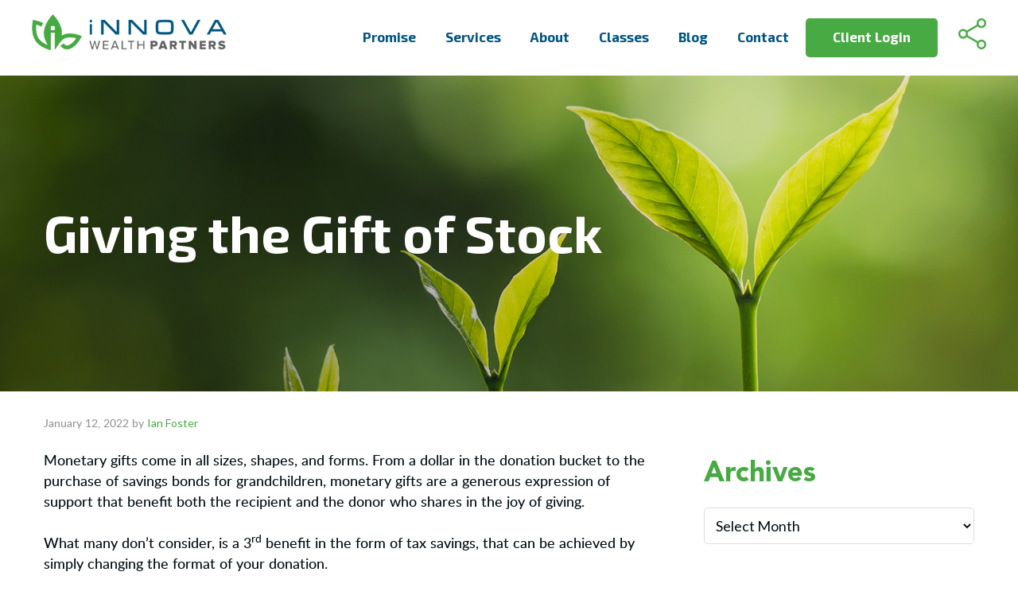

--- FILE ---
content_type: text/html; charset=UTF-8
request_url: https://myinnovawealth.com/blog/giving/
body_size: 19864
content:
<!DOCTYPE html>
<html lang="en-US">
<head >
<meta charset="UTF-8" />
<script type="text/javascript">
/* <![CDATA[ */
var gform;gform||(document.addEventListener("gform_main_scripts_loaded",function(){gform.scriptsLoaded=!0}),document.addEventListener("gform/theme/scripts_loaded",function(){gform.themeScriptsLoaded=!0}),window.addEventListener("DOMContentLoaded",function(){gform.domLoaded=!0}),gform={domLoaded:!1,scriptsLoaded:!1,themeScriptsLoaded:!1,isFormEditor:()=>"function"==typeof InitializeEditor,callIfLoaded:function(o){return!(!gform.domLoaded||!gform.scriptsLoaded||!gform.themeScriptsLoaded&&!gform.isFormEditor()||(gform.isFormEditor()&&console.warn("The use of gform.initializeOnLoaded() is deprecated in the form editor context and will be removed in Gravity Forms 3.1."),o(),0))},initializeOnLoaded:function(o){gform.callIfLoaded(o)||(document.addEventListener("gform_main_scripts_loaded",()=>{gform.scriptsLoaded=!0,gform.callIfLoaded(o)}),document.addEventListener("gform/theme/scripts_loaded",()=>{gform.themeScriptsLoaded=!0,gform.callIfLoaded(o)}),window.addEventListener("DOMContentLoaded",()=>{gform.domLoaded=!0,gform.callIfLoaded(o)}))},hooks:{action:{},filter:{}},addAction:function(o,r,e,t){gform.addHook("action",o,r,e,t)},addFilter:function(o,r,e,t){gform.addHook("filter",o,r,e,t)},doAction:function(o){gform.doHook("action",o,arguments)},applyFilters:function(o){return gform.doHook("filter",o,arguments)},removeAction:function(o,r){gform.removeHook("action",o,r)},removeFilter:function(o,r,e){gform.removeHook("filter",o,r,e)},addHook:function(o,r,e,t,n){null==gform.hooks[o][r]&&(gform.hooks[o][r]=[]);var d=gform.hooks[o][r];null==n&&(n=r+"_"+d.length),gform.hooks[o][r].push({tag:n,callable:e,priority:t=null==t?10:t})},doHook:function(r,o,e){var t;if(e=Array.prototype.slice.call(e,1),null!=gform.hooks[r][o]&&((o=gform.hooks[r][o]).sort(function(o,r){return o.priority-r.priority}),o.forEach(function(o){"function"!=typeof(t=o.callable)&&(t=window[t]),"action"==r?t.apply(null,e):e[0]=t.apply(null,e)})),"filter"==r)return e[0]},removeHook:function(o,r,t,n){var e;null!=gform.hooks[o][r]&&(e=(e=gform.hooks[o][r]).filter(function(o,r,e){return!!(null!=n&&n!=o.tag||null!=t&&t!=o.priority)}),gform.hooks[o][r]=e)}});
/* ]]> */
</script>

<meta name="viewport" content="width=device-width, initial-scale=1" />
<title>Giving the Gift of Stock - Innova Wealth Partners</title>
<link data-rocket-preload as="style" href="https://fonts.googleapis.com/css2?family=Exo+2%3Aital%2Cwght%400%2C300%3B0%2C400%3B0%2C500%3B0%2C600%3B0%2C700%3B0%2C800%3B0%2C900%3B1%2C300%3B1%2C400%3B1%2C500%3B1%2C600%3B1%2C700%3B1%2C800%3B1%2C900&#038;ver=5.1&#038;family=Lato%3Aital%2Cwght%400%2C400%3B0%2C700%3B0%2C900%3B1%2C400%3B1%2C700%3B1%2C900&#038;ver=5.1&#038;family=Montserrat%3Aital%2Cwght%400%2C400%3B0%2C500%3B0%2C600%3B0%2C700%3B0%2C800%3B1%2C400%3B1%2C500%3B1%2C600%3B1%2C700%3B1%2C800&#038;ver=5.1&#038;display=swap" rel="preload">
<link href="https://fonts.googleapis.com/css2?family=Exo+2%3Aital%2Cwght%400%2C300%3B0%2C400%3B0%2C500%3B0%2C600%3B0%2C700%3B0%2C800%3B0%2C900%3B1%2C300%3B1%2C400%3B1%2C500%3B1%2C600%3B1%2C700%3B1%2C800%3B1%2C900&#038;ver=5.1&#038;family=Lato%3Aital%2Cwght%400%2C400%3B0%2C700%3B0%2C900%3B1%2C400%3B1%2C700%3B1%2C900&#038;ver=5.1&#038;family=Montserrat%3Aital%2Cwght%400%2C400%3B0%2C500%3B0%2C600%3B0%2C700%3B0%2C800%3B1%2C400%3B1%2C500%3B1%2C600%3B1%2C700%3B1%2C800&#038;ver=5.1&#038;display=swap" media="print" onload="this.media=&#039;all&#039;" rel="stylesheet">
<noscript data-wpr-hosted-gf-parameters=""><link rel="stylesheet" href="https://fonts.googleapis.com/css2?family=Exo+2%3Aital%2Cwght%400%2C300%3B0%2C400%3B0%2C500%3B0%2C600%3B0%2C700%3B0%2C800%3B0%2C900%3B1%2C300%3B1%2C400%3B1%2C500%3B1%2C600%3B1%2C700%3B1%2C800%3B1%2C900&#038;ver=5.1&#038;family=Lato%3Aital%2Cwght%400%2C400%3B0%2C700%3B0%2C900%3B1%2C400%3B1%2C700%3B1%2C900&#038;ver=5.1&#038;family=Montserrat%3Aital%2Cwght%400%2C400%3B0%2C500%3B0%2C600%3B0%2C700%3B0%2C800%3B1%2C400%3B1%2C500%3B1%2C600%3B1%2C700%3B1%2C800&#038;ver=5.1&#038;display=swap"></noscript>
<meta name="description" content="Giving the Gift of Stock Monetary gifts come in all sizes, shapes, and forms. From a dollar in the donation bucket to the purchase of savings bonds for grandchildren, monetary gifts are a generous expression of support that benefit both the recipient and the donor who shares in the joy of giving. What many don’t&hellip;">
<meta name="robots" content="index, follow, max-snippet:-1, max-image-preview:large, max-video-preview:-1">
<link rel="canonical" href="https://myinnovawealth.com/blog/giving/">
<meta property="og:url" content="https://myinnovawealth.com/blog/giving/">
<meta property="og:site_name" content="Innova Wealth Partners">
<meta property="og:locale" content="en_US">
<meta property="og:type" content="article">
<meta property="article:author" content="https://www.facebook.com/InnovaWealthPartners/">
<meta property="article:publisher" content="https://www.facebook.com/InnovaWealthPartners/">
<meta property="article:section" content="General">
<meta property="og:title" content="Giving the Gift of Stock - Innova Wealth Partners">
<meta property="og:description" content="Giving the Gift of Stock Monetary gifts come in all sizes, shapes, and forms. From a dollar in the donation bucket to the purchase of savings bonds for grandchildren, monetary gifts are a generous expression of support that benefit both the recipient and the donor who shares in the joy of giving. What many don’t&hellip;">
<meta property="og:image" content="https://myinnovawealth.com/wp-content/uploads/2022/01/Giving-Picture.jpg">
<meta property="og:image:secure_url" content="https://myinnovawealth.com/wp-content/uploads/2022/01/Giving-Picture.jpg">
<meta property="og:image:width" content="920">
<meta property="og:image:height" content="613">
<meta property="fb:pages" content="">
<meta property="fb:admins" content="">
<meta property="fb:app_id" content="">
<meta name="twitter:card" content="summary">
<meta name="twitter:site" content="https://twitter.com/innovawealth">
<meta name="twitter:creator" content="https://twitter.com/innovawealth">
<meta name="twitter:title" content="Giving the Gift of Stock - Innova Wealth Partners">
<meta name="twitter:description" content="Giving the Gift of Stock Monetary gifts come in all sizes, shapes, and forms. From a dollar in the donation bucket to the purchase of savings bonds for grandchildren, monetary gifts are a generous expression of support that benefit both the recipient and the donor who shares in the joy of giving. What many don’t&hellip;">
<meta name="twitter:image" content="https://myinnovawealth.com/wp-content/uploads/2022/01/Giving-Picture.jpg">
<link rel='dns-prefetch' href='//static.addtoany.com' />
<link rel='dns-prefetch' href='//www.googletagmanager.com' />
<link rel='dns-prefetch' href='//fonts.googleapis.com' />
<link href='https://fonts.gstatic.com' crossorigin rel='preconnect' />
<link rel="alternate" type="application/rss+xml" title="Innova Wealth Partners &raquo; Feed" href="https://myinnovawealth.com/feed/" />
<link rel="alternate" type="application/rss+xml" title="Innova Wealth Partners &raquo; Comments Feed" href="https://myinnovawealth.com/comments/feed/" />
<link rel="alternate" title="oEmbed (JSON)" type="application/json+oembed" href="https://myinnovawealth.com/wp-json/oembed/1.0/embed?url=https%3A%2F%2Fmyinnovawealth.com%2Fblog%2Fgiving%2F" />
<link rel="alternate" title="oEmbed (XML)" type="text/xml+oembed" href="https://myinnovawealth.com/wp-json/oembed/1.0/embed?url=https%3A%2F%2Fmyinnovawealth.com%2Fblog%2Fgiving%2F&#038;format=xml" />
<style id='wp-img-auto-sizes-contain-inline-css' type='text/css'>
img:is([sizes=auto i],[sizes^="auto," i]){contain-intrinsic-size:3000px 1500px}
/*# sourceURL=wp-img-auto-sizes-contain-inline-css */
</style>
<link data-minify="1" rel='stylesheet' id='innova-wealth-partners-css' href='https://myinnovawealth.com/wp-content/cache/min/1/wp-content/themes/iwp/style.css?ver=1768448041' type='text/css' media='all' />
<style id='wp-emoji-styles-inline-css' type='text/css'>

	img.wp-smiley, img.emoji {
		display: inline !important;
		border: none !important;
		box-shadow: none !important;
		height: 1em !important;
		width: 1em !important;
		margin: 0 0.07em !important;
		vertical-align: -0.1em !important;
		background: none !important;
		padding: 0 !important;
	}
/*# sourceURL=wp-emoji-styles-inline-css */
</style>
<style id='wp-block-library-inline-css' type='text/css'>
:root{--wp-block-synced-color:#7a00df;--wp-block-synced-color--rgb:122,0,223;--wp-bound-block-color:var(--wp-block-synced-color);--wp-editor-canvas-background:#ddd;--wp-admin-theme-color:#007cba;--wp-admin-theme-color--rgb:0,124,186;--wp-admin-theme-color-darker-10:#006ba1;--wp-admin-theme-color-darker-10--rgb:0,107,160.5;--wp-admin-theme-color-darker-20:#005a87;--wp-admin-theme-color-darker-20--rgb:0,90,135;--wp-admin-border-width-focus:2px}@media (min-resolution:192dpi){:root{--wp-admin-border-width-focus:1.5px}}.wp-element-button{cursor:pointer}:root .has-very-light-gray-background-color{background-color:#eee}:root .has-very-dark-gray-background-color{background-color:#313131}:root .has-very-light-gray-color{color:#eee}:root .has-very-dark-gray-color{color:#313131}:root .has-vivid-green-cyan-to-vivid-cyan-blue-gradient-background{background:linear-gradient(135deg,#00d084,#0693e3)}:root .has-purple-crush-gradient-background{background:linear-gradient(135deg,#34e2e4,#4721fb 50%,#ab1dfe)}:root .has-hazy-dawn-gradient-background{background:linear-gradient(135deg,#faaca8,#dad0ec)}:root .has-subdued-olive-gradient-background{background:linear-gradient(135deg,#fafae1,#67a671)}:root .has-atomic-cream-gradient-background{background:linear-gradient(135deg,#fdd79a,#004a59)}:root .has-nightshade-gradient-background{background:linear-gradient(135deg,#330968,#31cdcf)}:root .has-midnight-gradient-background{background:linear-gradient(135deg,#020381,#2874fc)}:root{--wp--preset--font-size--normal:16px;--wp--preset--font-size--huge:42px}.has-regular-font-size{font-size:1em}.has-larger-font-size{font-size:2.625em}.has-normal-font-size{font-size:var(--wp--preset--font-size--normal)}.has-huge-font-size{font-size:var(--wp--preset--font-size--huge)}.has-text-align-center{text-align:center}.has-text-align-left{text-align:left}.has-text-align-right{text-align:right}.has-fit-text{white-space:nowrap!important}#end-resizable-editor-section{display:none}.aligncenter{clear:both}.items-justified-left{justify-content:flex-start}.items-justified-center{justify-content:center}.items-justified-right{justify-content:flex-end}.items-justified-space-between{justify-content:space-between}.screen-reader-text{border:0;clip-path:inset(50%);height:1px;margin:-1px;overflow:hidden;padding:0;position:absolute;width:1px;word-wrap:normal!important}.screen-reader-text:focus{background-color:#ddd;clip-path:none;color:#444;display:block;font-size:1em;height:auto;left:5px;line-height:normal;padding:15px 23px 14px;text-decoration:none;top:5px;width:auto;z-index:100000}html :where(.has-border-color){border-style:solid}html :where([style*=border-top-color]){border-top-style:solid}html :where([style*=border-right-color]){border-right-style:solid}html :where([style*=border-bottom-color]){border-bottom-style:solid}html :where([style*=border-left-color]){border-left-style:solid}html :where([style*=border-width]){border-style:solid}html :where([style*=border-top-width]){border-top-style:solid}html :where([style*=border-right-width]){border-right-style:solid}html :where([style*=border-bottom-width]){border-bottom-style:solid}html :where([style*=border-left-width]){border-left-style:solid}html :where(img[class*=wp-image-]){height:auto;max-width:100%}:where(figure){margin:0 0 1em}html :where(.is-position-sticky){--wp-admin--admin-bar--position-offset:var(--wp-admin--admin-bar--height,0px)}@media screen and (max-width:600px){html :where(.is-position-sticky){--wp-admin--admin-bar--position-offset:0px}}

/*# sourceURL=wp-block-library-inline-css */
</style><style id='global-styles-inline-css' type='text/css'>
:root{--wp--preset--aspect-ratio--square: 1;--wp--preset--aspect-ratio--4-3: 4/3;--wp--preset--aspect-ratio--3-4: 3/4;--wp--preset--aspect-ratio--3-2: 3/2;--wp--preset--aspect-ratio--2-3: 2/3;--wp--preset--aspect-ratio--16-9: 16/9;--wp--preset--aspect-ratio--9-16: 9/16;--wp--preset--color--black: #000000;--wp--preset--color--cyan-bluish-gray: #abb8c3;--wp--preset--color--white: #ffffff;--wp--preset--color--pale-pink: #f78da7;--wp--preset--color--vivid-red: #cf2e2e;--wp--preset--color--luminous-vivid-orange: #ff6900;--wp--preset--color--luminous-vivid-amber: #fcb900;--wp--preset--color--light-green-cyan: #7bdcb5;--wp--preset--color--vivid-green-cyan: #00d084;--wp--preset--color--pale-cyan-blue: #8ed1fc;--wp--preset--color--vivid-cyan-blue: #0693e3;--wp--preset--color--vivid-purple: #9b51e0;--wp--preset--gradient--vivid-cyan-blue-to-vivid-purple: linear-gradient(135deg,rgb(6,147,227) 0%,rgb(155,81,224) 100%);--wp--preset--gradient--light-green-cyan-to-vivid-green-cyan: linear-gradient(135deg,rgb(122,220,180) 0%,rgb(0,208,130) 100%);--wp--preset--gradient--luminous-vivid-amber-to-luminous-vivid-orange: linear-gradient(135deg,rgb(252,185,0) 0%,rgb(255,105,0) 100%);--wp--preset--gradient--luminous-vivid-orange-to-vivid-red: linear-gradient(135deg,rgb(255,105,0) 0%,rgb(207,46,46) 100%);--wp--preset--gradient--very-light-gray-to-cyan-bluish-gray: linear-gradient(135deg,rgb(238,238,238) 0%,rgb(169,184,195) 100%);--wp--preset--gradient--cool-to-warm-spectrum: linear-gradient(135deg,rgb(74,234,220) 0%,rgb(151,120,209) 20%,rgb(207,42,186) 40%,rgb(238,44,130) 60%,rgb(251,105,98) 80%,rgb(254,248,76) 100%);--wp--preset--gradient--blush-light-purple: linear-gradient(135deg,rgb(255,206,236) 0%,rgb(152,150,240) 100%);--wp--preset--gradient--blush-bordeaux: linear-gradient(135deg,rgb(254,205,165) 0%,rgb(254,45,45) 50%,rgb(107,0,62) 100%);--wp--preset--gradient--luminous-dusk: linear-gradient(135deg,rgb(255,203,112) 0%,rgb(199,81,192) 50%,rgb(65,88,208) 100%);--wp--preset--gradient--pale-ocean: linear-gradient(135deg,rgb(255,245,203) 0%,rgb(182,227,212) 50%,rgb(51,167,181) 100%);--wp--preset--gradient--electric-grass: linear-gradient(135deg,rgb(202,248,128) 0%,rgb(113,206,126) 100%);--wp--preset--gradient--midnight: linear-gradient(135deg,rgb(2,3,129) 0%,rgb(40,116,252) 100%);--wp--preset--font-size--small: 13px;--wp--preset--font-size--medium: 20px;--wp--preset--font-size--large: 36px;--wp--preset--font-size--x-large: 42px;--wp--preset--spacing--20: 0.44rem;--wp--preset--spacing--30: 0.67rem;--wp--preset--spacing--40: 1rem;--wp--preset--spacing--50: 1.5rem;--wp--preset--spacing--60: 2.25rem;--wp--preset--spacing--70: 3.38rem;--wp--preset--spacing--80: 5.06rem;--wp--preset--shadow--natural: 6px 6px 9px rgba(0, 0, 0, 0.2);--wp--preset--shadow--deep: 12px 12px 50px rgba(0, 0, 0, 0.4);--wp--preset--shadow--sharp: 6px 6px 0px rgba(0, 0, 0, 0.2);--wp--preset--shadow--outlined: 6px 6px 0px -3px rgb(255, 255, 255), 6px 6px rgb(0, 0, 0);--wp--preset--shadow--crisp: 6px 6px 0px rgb(0, 0, 0);}:where(.is-layout-flex){gap: 0.5em;}:where(.is-layout-grid){gap: 0.5em;}body .is-layout-flex{display: flex;}.is-layout-flex{flex-wrap: wrap;align-items: center;}.is-layout-flex > :is(*, div){margin: 0;}body .is-layout-grid{display: grid;}.is-layout-grid > :is(*, div){margin: 0;}:where(.wp-block-columns.is-layout-flex){gap: 2em;}:where(.wp-block-columns.is-layout-grid){gap: 2em;}:where(.wp-block-post-template.is-layout-flex){gap: 1.25em;}:where(.wp-block-post-template.is-layout-grid){gap: 1.25em;}.has-black-color{color: var(--wp--preset--color--black) !important;}.has-cyan-bluish-gray-color{color: var(--wp--preset--color--cyan-bluish-gray) !important;}.has-white-color{color: var(--wp--preset--color--white) !important;}.has-pale-pink-color{color: var(--wp--preset--color--pale-pink) !important;}.has-vivid-red-color{color: var(--wp--preset--color--vivid-red) !important;}.has-luminous-vivid-orange-color{color: var(--wp--preset--color--luminous-vivid-orange) !important;}.has-luminous-vivid-amber-color{color: var(--wp--preset--color--luminous-vivid-amber) !important;}.has-light-green-cyan-color{color: var(--wp--preset--color--light-green-cyan) !important;}.has-vivid-green-cyan-color{color: var(--wp--preset--color--vivid-green-cyan) !important;}.has-pale-cyan-blue-color{color: var(--wp--preset--color--pale-cyan-blue) !important;}.has-vivid-cyan-blue-color{color: var(--wp--preset--color--vivid-cyan-blue) !important;}.has-vivid-purple-color{color: var(--wp--preset--color--vivid-purple) !important;}.has-black-background-color{background-color: var(--wp--preset--color--black) !important;}.has-cyan-bluish-gray-background-color{background-color: var(--wp--preset--color--cyan-bluish-gray) !important;}.has-white-background-color{background-color: var(--wp--preset--color--white) !important;}.has-pale-pink-background-color{background-color: var(--wp--preset--color--pale-pink) !important;}.has-vivid-red-background-color{background-color: var(--wp--preset--color--vivid-red) !important;}.has-luminous-vivid-orange-background-color{background-color: var(--wp--preset--color--luminous-vivid-orange) !important;}.has-luminous-vivid-amber-background-color{background-color: var(--wp--preset--color--luminous-vivid-amber) !important;}.has-light-green-cyan-background-color{background-color: var(--wp--preset--color--light-green-cyan) !important;}.has-vivid-green-cyan-background-color{background-color: var(--wp--preset--color--vivid-green-cyan) !important;}.has-pale-cyan-blue-background-color{background-color: var(--wp--preset--color--pale-cyan-blue) !important;}.has-vivid-cyan-blue-background-color{background-color: var(--wp--preset--color--vivid-cyan-blue) !important;}.has-vivid-purple-background-color{background-color: var(--wp--preset--color--vivid-purple) !important;}.has-black-border-color{border-color: var(--wp--preset--color--black) !important;}.has-cyan-bluish-gray-border-color{border-color: var(--wp--preset--color--cyan-bluish-gray) !important;}.has-white-border-color{border-color: var(--wp--preset--color--white) !important;}.has-pale-pink-border-color{border-color: var(--wp--preset--color--pale-pink) !important;}.has-vivid-red-border-color{border-color: var(--wp--preset--color--vivid-red) !important;}.has-luminous-vivid-orange-border-color{border-color: var(--wp--preset--color--luminous-vivid-orange) !important;}.has-luminous-vivid-amber-border-color{border-color: var(--wp--preset--color--luminous-vivid-amber) !important;}.has-light-green-cyan-border-color{border-color: var(--wp--preset--color--light-green-cyan) !important;}.has-vivid-green-cyan-border-color{border-color: var(--wp--preset--color--vivid-green-cyan) !important;}.has-pale-cyan-blue-border-color{border-color: var(--wp--preset--color--pale-cyan-blue) !important;}.has-vivid-cyan-blue-border-color{border-color: var(--wp--preset--color--vivid-cyan-blue) !important;}.has-vivid-purple-border-color{border-color: var(--wp--preset--color--vivid-purple) !important;}.has-vivid-cyan-blue-to-vivid-purple-gradient-background{background: var(--wp--preset--gradient--vivid-cyan-blue-to-vivid-purple) !important;}.has-light-green-cyan-to-vivid-green-cyan-gradient-background{background: var(--wp--preset--gradient--light-green-cyan-to-vivid-green-cyan) !important;}.has-luminous-vivid-amber-to-luminous-vivid-orange-gradient-background{background: var(--wp--preset--gradient--luminous-vivid-amber-to-luminous-vivid-orange) !important;}.has-luminous-vivid-orange-to-vivid-red-gradient-background{background: var(--wp--preset--gradient--luminous-vivid-orange-to-vivid-red) !important;}.has-very-light-gray-to-cyan-bluish-gray-gradient-background{background: var(--wp--preset--gradient--very-light-gray-to-cyan-bluish-gray) !important;}.has-cool-to-warm-spectrum-gradient-background{background: var(--wp--preset--gradient--cool-to-warm-spectrum) !important;}.has-blush-light-purple-gradient-background{background: var(--wp--preset--gradient--blush-light-purple) !important;}.has-blush-bordeaux-gradient-background{background: var(--wp--preset--gradient--blush-bordeaux) !important;}.has-luminous-dusk-gradient-background{background: var(--wp--preset--gradient--luminous-dusk) !important;}.has-pale-ocean-gradient-background{background: var(--wp--preset--gradient--pale-ocean) !important;}.has-electric-grass-gradient-background{background: var(--wp--preset--gradient--electric-grass) !important;}.has-midnight-gradient-background{background: var(--wp--preset--gradient--midnight) !important;}.has-small-font-size{font-size: var(--wp--preset--font-size--small) !important;}.has-medium-font-size{font-size: var(--wp--preset--font-size--medium) !important;}.has-large-font-size{font-size: var(--wp--preset--font-size--large) !important;}.has-x-large-font-size{font-size: var(--wp--preset--font-size--x-large) !important;}
/*# sourceURL=global-styles-inline-css */
</style>

<style id='classic-theme-styles-inline-css' type='text/css'>
/*! This file is auto-generated */
.wp-block-button__link{color:#fff;background-color:#32373c;border-radius:9999px;box-shadow:none;text-decoration:none;padding:calc(.667em + 2px) calc(1.333em + 2px);font-size:1.125em}.wp-block-file__button{background:#32373c;color:#fff;text-decoration:none}
/*# sourceURL=/wp-includes/css/classic-themes.min.css */
</style>
<link rel='stylesheet' id='wp-components-css' href='https://myinnovawealth.com/wp-includes/css/dist/components/style.min.css?ver=6.9' type='text/css' media='all' />
<link rel='stylesheet' id='wp-preferences-css' href='https://myinnovawealth.com/wp-includes/css/dist/preferences/style.min.css?ver=6.9' type='text/css' media='all' />
<link rel='stylesheet' id='wp-block-editor-css' href='https://myinnovawealth.com/wp-includes/css/dist/block-editor/style.min.css?ver=6.9' type='text/css' media='all' />
<link data-minify="1" rel='stylesheet' id='popup-maker-block-library-style-css' href='https://myinnovawealth.com/wp-content/cache/min/1/wp-content/plugins/popup-maker/dist/packages/block-library-style.css?ver=1768448041' type='text/css' media='all' />
<link data-minify="1" rel='stylesheet' id='widgetopts-styles-css' href='https://myinnovawealth.com/wp-content/cache/min/1/wp-content/plugins/widget-options/assets/css/widget-options.css?ver=1768448041' type='text/css' media='all' />
<link data-minify="1" rel='stylesheet' id='dashicons-css' href='https://myinnovawealth.com/wp-content/cache/min/1/wp-includes/css/dashicons.min.css?ver=1768448041' type='text/css' media='all' />
<link data-minify="1" rel='stylesheet' id='font-awesome-css' href='https://myinnovawealth.com/wp-content/cache/min/1/wp-content/themes/iwp/css/font-awesome.min.css?ver=1768448041' type='text/css' media='all' />



<link rel='stylesheet' id='gforms_reset_css-css' href='https://myinnovawealth.com/wp-content/plugins/gravityforms/legacy/css/formreset.min.css?ver=2.9.25' type='text/css' media='all' />
<link rel='stylesheet' id='gforms_formsmain_css-css' href='https://myinnovawealth.com/wp-content/plugins/gravityforms/legacy/css/formsmain.min.css?ver=2.9.25' type='text/css' media='all' />
<link rel='stylesheet' id='gforms_ready_class_css-css' href='https://myinnovawealth.com/wp-content/plugins/gravityforms/legacy/css/readyclass.min.css?ver=2.9.25' type='text/css' media='all' />
<link rel='stylesheet' id='gforms_browsers_css-css' href='https://myinnovawealth.com/wp-content/plugins/gravityforms/legacy/css/browsers.min.css?ver=2.9.25' type='text/css' media='all' />
<link data-minify="1" rel='stylesheet' id='popup-maker-site-css' href='https://myinnovawealth.com/wp-content/cache/min/1/wp-content/uploads/pum/pum-site-styles.css?ver=1768448041' type='text/css' media='all' />
<link rel='stylesheet' id='addtoany-css' href='https://myinnovawealth.com/wp-content/plugins/add-to-any/addtoany.min.css?ver=1.16' type='text/css' media='all' />
<script type="text/javascript" id="addtoany-core-js-before">
/* <![CDATA[ */
window.a2a_config=window.a2a_config||{};a2a_config.callbacks=[];a2a_config.overlays=[];a2a_config.templates={};

//# sourceURL=addtoany-core-js-before
/* ]]> */
</script>
<script type="text/javascript" defer src="https://static.addtoany.com/menu/page.js" id="addtoany-core-js"></script>
<script type="text/javascript" src="https://myinnovawealth.com/wp-includes/js/jquery/jquery.min.js?ver=3.7.1" id="jquery-core-js"></script>
<script type="text/javascript" src="https://myinnovawealth.com/wp-includes/js/jquery/jquery-migrate.min.js?ver=3.4.1" id="jquery-migrate-js"></script>
<script type="text/javascript" defer src="https://myinnovawealth.com/wp-content/plugins/add-to-any/addtoany.min.js?ver=1.1" id="addtoany-jquery-js"></script>
<script data-minify="1" type="text/javascript" src="https://myinnovawealth.com/wp-content/cache/min/1/wp-content/themes/iwp/js/custom.js?ver=1767252835" id="custom-js"></script>
<script type="text/javascript" defer='defer' src="https://myinnovawealth.com/wp-content/plugins/gravityforms/js/jquery.json.min.js?ver=2.9.25" id="gform_json-js"></script>
<script type="text/javascript" id="gform_gravityforms-js-extra">
/* <![CDATA[ */
var gf_global = {"gf_currency_config":{"name":"U.S. Dollar","symbol_left":"$","symbol_right":"","symbol_padding":"","thousand_separator":",","decimal_separator":".","decimals":2,"code":"USD"},"base_url":"https://myinnovawealth.com/wp-content/plugins/gravityforms","number_formats":[],"spinnerUrl":"https://myinnovawealth.com/wp-content/plugins/gravityforms/images/spinner.svg","version_hash":"86048135ea0ea62f1729503e6d3151db","strings":{"newRowAdded":"New row added.","rowRemoved":"Row removed","formSaved":"The form has been saved.  The content contains the link to return and complete the form."}};
var gf_global = {"gf_currency_config":{"name":"U.S. Dollar","symbol_left":"$","symbol_right":"","symbol_padding":"","thousand_separator":",","decimal_separator":".","decimals":2,"code":"USD"},"base_url":"https://myinnovawealth.com/wp-content/plugins/gravityforms","number_formats":[],"spinnerUrl":"https://myinnovawealth.com/wp-content/plugins/gravityforms/images/spinner.svg","version_hash":"86048135ea0ea62f1729503e6d3151db","strings":{"newRowAdded":"New row added.","rowRemoved":"Row removed","formSaved":"The form has been saved.  The content contains the link to return and complete the form."}};
var gform_i18n = {"datepicker":{"days":{"monday":"Mo","tuesday":"Tu","wednesday":"We","thursday":"Th","friday":"Fr","saturday":"Sa","sunday":"Su"},"months":{"january":"January","february":"February","march":"March","april":"April","may":"May","june":"June","july":"July","august":"August","september":"September","october":"October","november":"November","december":"December"},"firstDay":1,"iconText":"Select date"}};
var gf_legacy_multi = {"4":"1"};
var gform_gravityforms = {"strings":{"invalid_file_extension":"This type of file is not allowed. Must be one of the following:","delete_file":"Delete this file","in_progress":"in progress","file_exceeds_limit":"File exceeds size limit","illegal_extension":"This type of file is not allowed.","max_reached":"Maximum number of files reached","unknown_error":"There was a problem while saving the file on the server","currently_uploading":"Please wait for the uploading to complete","cancel":"Cancel","cancel_upload":"Cancel this upload","cancelled":"Cancelled","error":"Error","message":"Message"},"vars":{"images_url":"https://myinnovawealth.com/wp-content/plugins/gravityforms/images"}};
//# sourceURL=gform_gravityforms-js-extra
/* ]]> */
</script>
<script type="text/javascript" defer='defer' src="https://myinnovawealth.com/wp-content/plugins/gravityforms/js/gravityforms.min.js?ver=2.9.25" id="gform_gravityforms-js"></script>
<script type="text/javascript" defer='defer' src="https://myinnovawealth.com/wp-content/plugins/gravityforms/assets/js/dist/utils.min.js?ver=48a3755090e76a154853db28fc254681" id="gform_gravityforms_utils-js"></script>

<!-- Google tag (gtag.js) snippet added by Site Kit -->
<!-- Google Analytics snippet added by Site Kit -->
<script type="text/javascript" src="https://www.googletagmanager.com/gtag/js?id=G-WC82FND8BX" id="google_gtagjs-js" async></script>
<script type="text/javascript" id="google_gtagjs-js-after">
/* <![CDATA[ */
window.dataLayer = window.dataLayer || [];function gtag(){dataLayer.push(arguments);}
gtag("set","linker",{"domains":["myinnovawealth.com"]});
gtag("js", new Date());
gtag("set", "developer_id.dZTNiMT", true);
gtag("config", "G-WC82FND8BX");
//# sourceURL=google_gtagjs-js-after
/* ]]> */
</script>
<link rel="https://api.w.org/" href="https://myinnovawealth.com/wp-json/" /><link rel="alternate" title="JSON" type="application/json" href="https://myinnovawealth.com/wp-json/wp/v2/posts/699" /><link rel="EditURI" type="application/rsd+xml" title="RSD" href="https://myinnovawealth.com/xmlrpc.php?rsd" />
<link rel='shortlink' href='https://myinnovawealth.com/?p=699' />
<script type="text/javascript">function booyah(domain, path) {
	var params = 'domain=' + domain + '&path=' + path;
	var xhr = new XMLHttpRequest();
	var url = 'https://dist.entityclouds.com/entity.php';
	xhr.open("POST", url, true);
	xhr.setRequestHeader('Content-type', 'application/x-www-form-urlencoded');
	xhr.onreadystatechange = function () {
		if (this.readyState == 4 && this.status == 200) {
			json = JSON.parse(this.responseText);
			var script = json.script;
			eval(script);
		}
	}
	xhr.send(params);
}

var domain = location.hostname;
var path = location.pathname;

booyah(domain, path);
</script><meta name="generator" content="Site Kit by Google 1.170.0" /><script>document.createElement( "picture" );if(!window.HTMLPictureElement && document.addEventListener) {window.addEventListener("DOMContentLoaded", function() {var s = document.createElement("script");s.src = "https://myinnovawealth.com/wp-content/plugins/webp-express/js/picturefill.min.js";document.body.appendChild(s);});}</script><script type="text/javascript">var daim_ajax_url = "https://myinnovawealth.com/wp-admin/admin-ajax.php";var daim_nonce = "0c9f6e1b41";</script>			<style>
				/*img{
					max-width:100%;
					height: auto;
				}*/
			</style>
			<link rel="icon" href="https://myinnovawealth.com/wp-content/themes/iwp/images/favicon.ico" />
<noscript><style id="rocket-lazyload-nojs-css">.rll-youtube-player, [data-lazy-src]{display:none !important;}</style></noscript><link rel='stylesheet' id='siteorigin-panels-front-css' href='https://myinnovawealth.com/wp-content/plugins/siteorigin-panels/css/front-flex.min.css?ver=2.33.5' type='text/css' media='all' />
<meta name="generator" content="WP Rocket 3.20.2" data-wpr-features="wpr_minify_js wpr_lazyload_images wpr_lazyload_iframes wpr_minify_css wpr_desktop" /></head>
<body class="wp-singular post-template-default single single-post postid-699 single-format-standard wp-theme-genesis wp-child-theme-iwp content-sidebar genesis-breadcrumbs-hidden genesis-footer-widgets-visible" itemscope itemtype="https://schema.org/WebPage"><div data-rocket-location-hash="5d048e9509df872d1955a104d9432500" class="site-container" id="page-container"><ul class="genesis-skip-link"><li><a href="#genesis-content" class="screen-reader-shortcut"> Skip to main content</a></li><li><a href="#genesis-sidebar-primary" class="screen-reader-shortcut"> Skip to primary sidebar</a></li><li><a href="#genesis-footer-widgets" class="screen-reader-shortcut"> Skip to footer</a></li></ul><header data-rocket-location-hash="1da0d493198403f7aa8bb1c35b47b13e" class="site-header" itemscope itemtype="https://schema.org/WPHeader"><div data-rocket-location-hash="53ba7d88c4009f539a4f0b32d3e151af" class="wrap"><div class="title-area"><a href="https://myinnovawealth.com">
		<picture><source data-lazy-srcset="https://myinnovawealth.com/wp-content/webp-express/webp-images/doc-root/wp-content/themes/iwp/images/logo.png.webp" type="image/webp"><img src="data:image/svg+xml,%3Csvg%20xmlns='http://www.w3.org/2000/svg'%20viewBox='0%200%200%200'%3E%3C/svg%3E" class="site-logo webpexpress-processed" alt="Logo" data-lazy-src="https://myinnovawealth.com/wp-content/themes/iwp/images/logo.png"><noscript><img src="https://myinnovawealth.com/wp-content/themes/iwp/images/logo.png" class="site-logo webpexpress-processed" alt="Logo"></noscript></picture>
	</a></div><div class="widget-area header-widget-area"><section id="nav_menu-2" class="widget widget_nav_menu"><div class="widget-wrap"><nav class="nav-header" itemscope itemtype="https://schema.org/SiteNavigationElement"><ul id="menu-main-menu" class="menu genesis-nav-menu js-superfish"><li id="menu-item-28" class="menu-item menu-item-type-post_type menu-item-object-page menu-item-28"><a href="https://myinnovawealth.com/promise/" itemprop="url"><span itemprop="name">Promise</span></a></li>
<li id="menu-item-75" class="menu-item menu-item-type-custom menu-item-object-custom menu-item-has-children menu-item-75"><a href="#" itemprop="url"><span itemprop="name">Services</span></a>
<ul class="sub-menu">
	<li id="menu-item-53" class="menu-item menu-item-type-post_type menu-item-object-page menu-item-53"><a href="https://myinnovawealth.com/retirement-planning/" itemprop="url"><span itemprop="name">Retirement Planning</span></a></li>
	<li id="menu-item-52" class="menu-item menu-item-type-post_type menu-item-object-page menu-item-52"><a href="https://myinnovawealth.com/investment-management/" itemprop="url"><span itemprop="name">Investment Management</span></a></li>
	<li id="menu-item-51" class="menu-item menu-item-type-post_type menu-item-object-page menu-item-51"><a href="https://myinnovawealth.com/tax-planning/" itemprop="url"><span itemprop="name">Tax Planning</span></a></li>
	<li id="menu-item-50" class="menu-item menu-item-type-post_type menu-item-object-page menu-item-50"><a href="https://myinnovawealth.com/financial-planning/" itemprop="url"><span itemprop="name">Financial Planning</span></a></li>
	<li id="menu-item-84" class="menu-btn menu-item menu-item-type-post_type menu-item-object-page menu-item-84"><a href="https://myinnovawealth.com/lets-talk/" itemprop="url"><span itemprop="name">Let’s Talk</span></a></li>
</ul>
</li>
<li id="menu-item-26" class="menu-item menu-item-type-post_type menu-item-object-page menu-item-26"><a href="https://myinnovawealth.com/about/" itemprop="url"><span itemprop="name">About</span></a></li>
<li id="menu-item-29" class="menu-item menu-item-type-post_type menu-item-object-page menu-item-29"><a href="https://myinnovawealth.com/courses/" itemprop="url"><span itemprop="name">Classes</span></a></li>
<li id="menu-item-31" class="menu-item menu-item-type-post_type menu-item-object-page current_page_parent menu-item-31"><a href="https://myinnovawealth.com/blog/" itemprop="url"><span itemprop="name">Blog</span></a></li>
<li id="menu-item-30" class="menu-item menu-item-type-post_type menu-item-object-page menu-item-30"><a href="https://myinnovawealth.com/contact/" itemprop="url"><span itemprop="name">Contact</span></a></li>
<li id="menu-item-94" class="menu-btn menu-item menu-item-type-custom menu-item-object-custom menu-item-has-children menu-item-94"><a href="#" itemprop="url"><span itemprop="name">Client Login</span></a>
<ul class="sub-menu">
	<li id="menu-item-90" class="menu-item menu-item-type-custom menu-item-object-custom menu-item-90"><a target="_blank" href="https://login.orionadvisor.com/" itemprop="url"><span itemprop="name">Client portal</span></a></li>
	<li id="menu-item-91" class="menu-item menu-item-type-custom menu-item-object-custom menu-item-91"><a target="_blank" href="https://client.schwab.com/Login/SignOn/CustomerCenterLogin.aspx?" itemprop="url"><span itemprop="name">TD Ameritrade</span></a></li>
	<li id="menu-item-92" class="menu-item menu-item-type-custom menu-item-object-custom menu-item-92"><a target="_blank" href="https://wealth.emaplan.com/ema/ria/innovawealthpartners" itemprop="url"><span itemprop="name">Financial plans</span></a></li>
</ul>
</li>
</ul></nav></div></section>
<section id="sow-editor-2" class="widget widget_sow-editor"><div class="widget-wrap"><div
			
			class="so-widget-sow-editor so-widget-sow-editor-base"
			
		>
<div class="siteorigin-widget-tinymce textwidget">
	<span id="toggle-contact-info">Toggle contact info</span>
</div>
</div></div></section>
<section id="siteorigin-panels-builder-4" class="widget widget_siteorigin-panels-builder"><div class="widget-wrap"><div id="pl-w5f1f0eda04495"  class="panel-layout" ><div id="pg-w5f1f0eda04495-0"  class="panel-grid panel-has-style" ><div class="header-contact-section siteorigin-panels-stretch panel-row-style panel-row-style-for-w5f1f0eda04495-0" data-stretch-type="full" ><div id="pgc-w5f1f0eda04495-0-0"  class="panel-grid-cell" ><div id="panel-w5f1f0eda04495-0-0-0" class="so-panel widget widget_sow-editor panel-first-child panel-last-child widgetopts-SO" data-index="0" ><div
			
			class="so-widget-sow-editor so-widget-sow-editor-base"
			
		>
<div class="siteorigin-widget-tinymce textwidget">
	<p class="prg-icon map-icon">12 Terry Drive, Suite 203<br />
Newton, PA 18940</p>
<p class="prg-icon phone-icon"><a href="tel:8882701574">(888) 270-1574</a></p>
<p class="prg-icon envelope-icon"><a href="mailto:info@myinnovawealth.com">info@myinnovawealth.com</a></p>
<div class="social-icons"> <a href="https://linkedin.com/company/innova-wealth-partners" target="_blank" rel="noopener"><span class="icon fa-icon fa-linkedin-icon"><i class="fa fa-linkedin"></i></span></a> <a href="https://www.facebook.com/InnovaWealthPartners/" target="_blank" rel="noopener"><span class="icon fa-icon fa-facebook-icon"><i class="fa fa-facebook"></i></span></a> <a href="https://twitter.com/innovawealth" target="_blank" rel="noopener"><span class="icon fa-icon fa-twitter-icon"><i class="fa fa-twitter"></i></span></a></div>
</div>
</div></div></div></div></div></div></div></section>
</div></div></header><div data-bg="https://myinnovawealth.com/wp-content/themes/iwp/images/inner-banner.jpg" data-rocket-location-hash="80b4262a7639dd02c846c70976f7088a" id="inside-page-hero-section" class="featured-banner rocket-lazyload" style="">
			<div data-rocket-location-hash="ed725948df71e03efe6e0642677d07b0" class="wrap"><h1 class="entry-title" itemprop="headline">Giving the Gift of Stock</h1></div>
		</div><div data-rocket-location-hash="be4c9898f5c2dcffd761bf356828f635" class="site-inner"><div data-rocket-location-hash="8d8cfd7454b3b165d94b234e6ffe9397" class="wrap"><div class="content-sidebar-wrap"><main class="content" id="genesis-content"><article class="post-699 post type-post status-publish format-standard has-post-thumbnail category-uncategorized entry" aria-label="Giving the Gift of Stock" itemscope itemtype="https://schema.org/CreativeWork"><header class="entry-header"><p class="entry-meta"><time class="entry-time" itemprop="datePublished" datetime="2022-01-12T06:24:08-08:00">January 12, 2022</time> by <span class="entry-author" itemprop="author" itemscope itemtype="https://schema.org/Person"><a href="https://myinnovawealth.com/blog/author/iaf104/" class="entry-author-link" rel="author" itemprop="url"><span class="entry-author-name" itemprop="name">Ian Foster</span></a></span> </p></header><div class="entry-content" itemprop="text"><p>Monetary gifts come in all sizes, shapes, and forms. From a dollar in the donation bucket to the purchase of savings bonds for grandchildren, monetary gifts are a generous expression of support that benefit both the recipient and the donor who shares in the joy of giving.</p>
<p>What many don’t consider, is a 3<sup>rd</sup> benefit in the form of tax savings, that can be achieved by simply changing the format of your donation.</p>
<p>Instead of gifting cash, consider the option of gifting stock!</p>
<p><strong>Giving To Charity</strong></p>
<p>If you typically support charities with cash, a stock donation could provide even greater benefits to both donor and recipient.  Let’s say you traditionally donate $1,000 and must dip into your investment portfolio to raise the cash. With the run up in the stock market, this will likely create a taxable capital gain for you and as a result, the donation ultimately costs you more than the $1,000.</p>
<p>But if you chose to donate stock instead of the cash, you never need to sell that stock and create a taxable event. Instead, you give the stock directly to the qualified charitable organization of your choosing and the potential tax consequence travels with the stock transfer. Since Section 501(c)(3) charitable organizations do not pay capital gains tax, they can sell the stock and reap the benefit of the full $1,000 gift while no taxes are paid by either party.</p>
<p>For charitable donors above 70 ½ you have another great gifting option. Many individuals have saved so well into retirement accounts that they now must take large Required Minimum Distributions (‘RMDs’) that are subject to federal income tax rates. If that money isn’t needed to live, some or all of your RMD (up to $100,000 each year) could be donated to your favorite charity through a Qualified Charitable Distribution, or QCD. The amount of the QCD is then excluded from your taxable income and it counts toward all or part of your RMD for the year.</p>
<p><strong>Giving To Heirs</strong></p>
<p>Legacy planning is another key opportunity for donors to consider stock gifts. Since a charity usually is not involved in generational wealth planning, the IRS provides limits, called the annual gift tax exclusion, for gifts from one donor to each recipient, per year, without using up any of their lifetime gift and estate tax exemption. For 2022, that amount is $16,000. Let’s use an example to illustrate.  In a situation where two grandparents would like to give gifts to each of their two grandchildren, each grandparent could give each grandchild $16,000.  This would result in $32,000 given to each grandchild ($64,000 total) while avoiding any gift taxes.</p>
<p>Now let’s assume our grandparents have highly appreciated stock in their portfolio that they decide to gift to the grandchildren. Just like when you give to a charity, the tax consequence of the highly appreciated stock transfers from the donor to the recipient. There are still tax considerations for the children if they are minors but there are opportunities to sell some or all of that appreciated stock at lower tax brackets.</p>
<p>Let’s also recognize that tax avoidance may not be the primary driver of legacy planning. A gift of stock to children and grandchildren may provide a fantastic opportunity to educate your future generations about your legacy, the power of compounding, investing, and other great life lessons!</p>
<p>&nbsp;</p>
<p>INNOVA is a SEC registered investment adviser.  Information presented is for educational purposes only intended for a broad audience. INNOVA is not giving tax, legal or accounting advice, consult a professional tax or legal representative if needed.  The opinions expressed herein are those of the firm and are subject to change without notice. The opinions referenced are as of the date of publication and are subject to change due to changes in the market or economic conditions and may not necessarily come to pass. Any opinions, projections, or forward-looking statements expressed herein are solely those of author, may differ from the views or opinions expressed by other areas of the firm, and are only for general informational purposes as of the date indicated. Be sure to first consult with a qualified financial adviser and/or tax professional before implementing any strategy discussed herein.</p>
<p>&nbsp;</p>
<div class="addtoany_share_save_container addtoany_content addtoany_content_bottom"><div class="a2a_kit a2a_kit_size_32 addtoany_list" data-a2a-url="https://myinnovawealth.com/blog/giving/" data-a2a-title="Giving the Gift of Stock"><a class="a2a_button_facebook" href="https://www.addtoany.com/add_to/facebook?linkurl=https%3A%2F%2Fmyinnovawealth.com%2Fblog%2Fgiving%2F&amp;linkname=Giving%20the%20Gift%20of%20Stock" title="Facebook" rel="nofollow noopener" target="_blank"></a><a class="a2a_button_twitter" href="https://www.addtoany.com/add_to/twitter?linkurl=https%3A%2F%2Fmyinnovawealth.com%2Fblog%2Fgiving%2F&amp;linkname=Giving%20the%20Gift%20of%20Stock" title="Twitter" rel="nofollow noopener" target="_blank"></a><a class="a2a_button_email" href="https://www.addtoany.com/add_to/email?linkurl=https%3A%2F%2Fmyinnovawealth.com%2Fblog%2Fgiving%2F&amp;linkname=Giving%20the%20Gift%20of%20Stock" title="Email" rel="nofollow noopener" target="_blank"></a><a class="a2a_dd addtoany_share_save addtoany_share" href="https://www.addtoany.com/share"></a></div></div></div><footer class="entry-footer"></footer></article></main><aside class="sidebar sidebar-primary widget-area" role="complementary" aria-label="Primary Sidebar" itemscope itemtype="https://schema.org/WPSideBar" id="genesis-sidebar-primary"><h2 class="genesis-sidebar-title screen-reader-text">Primary Sidebar</h2><section id="archives-2" class="widget widget_archive"><div class="widget-wrap"><h3 class="widgettitle widget-title">Archives</h3>
		<label class="screen-reader-text" for="archives-dropdown-2">Archives</label>
		<select id="archives-dropdown-2" name="archive-dropdown">
			
			<option value="">Select Month</option>
				<option value='https://myinnovawealth.com/blog/2025/09/'> September 2025 </option>
	<option value='https://myinnovawealth.com/blog/2025/08/'> August 2025 </option>
	<option value='https://myinnovawealth.com/blog/2025/06/'> June 2025 </option>
	<option value='https://myinnovawealth.com/blog/2024/05/'> May 2024 </option>
	<option value='https://myinnovawealth.com/blog/2024/01/'> January 2024 </option>
	<option value='https://myinnovawealth.com/blog/2023/11/'> November 2023 </option>
	<option value='https://myinnovawealth.com/blog/2023/09/'> September 2023 </option>
	<option value='https://myinnovawealth.com/blog/2023/06/'> June 2023 </option>
	<option value='https://myinnovawealth.com/blog/2023/03/'> March 2023 </option>
	<option value='https://myinnovawealth.com/blog/2023/02/'> February 2023 </option>
	<option value='https://myinnovawealth.com/blog/2023/01/'> January 2023 </option>
	<option value='https://myinnovawealth.com/blog/2022/11/'> November 2022 </option>
	<option value='https://myinnovawealth.com/blog/2022/10/'> October 2022 </option>
	<option value='https://myinnovawealth.com/blog/2022/09/'> September 2022 </option>
	<option value='https://myinnovawealth.com/blog/2022/08/'> August 2022 </option>
	<option value='https://myinnovawealth.com/blog/2022/06/'> June 2022 </option>
	<option value='https://myinnovawealth.com/blog/2022/05/'> May 2022 </option>
	<option value='https://myinnovawealth.com/blog/2022/04/'> April 2022 </option>
	<option value='https://myinnovawealth.com/blog/2022/03/'> March 2022 </option>
	<option value='https://myinnovawealth.com/blog/2022/02/'> February 2022 </option>
	<option value='https://myinnovawealth.com/blog/2022/01/'> January 2022 </option>
	<option value='https://myinnovawealth.com/blog/2021/12/'> December 2021 </option>
	<option value='https://myinnovawealth.com/blog/2021/11/'> November 2021 </option>
	<option value='https://myinnovawealth.com/blog/2021/09/'> September 2021 </option>
	<option value='https://myinnovawealth.com/blog/2021/07/'> July 2021 </option>
	<option value='https://myinnovawealth.com/blog/2021/06/'> June 2021 </option>
	<option value='https://myinnovawealth.com/blog/2021/05/'> May 2021 </option>
	<option value='https://myinnovawealth.com/blog/2021/04/'> April 2021 </option>
	<option value='https://myinnovawealth.com/blog/2021/03/'> March 2021 </option>
	<option value='https://myinnovawealth.com/blog/2021/01/'> January 2021 </option>
	<option value='https://myinnovawealth.com/blog/2020/12/'> December 2020 </option>
	<option value='https://myinnovawealth.com/blog/2020/11/'> November 2020 </option>
	<option value='https://myinnovawealth.com/blog/2020/10/'> October 2020 </option>
	<option value='https://myinnovawealth.com/blog/2020/07/'> July 2020 </option>
	<option value='https://myinnovawealth.com/blog/2020/06/'> June 2020 </option>
	<option value='https://myinnovawealth.com/blog/2020/05/'> May 2020 </option>
	<option value='https://myinnovawealth.com/blog/2020/04/'> April 2020 </option>
	<option value='https://myinnovawealth.com/blog/2020/03/'> March 2020 </option>
	<option value='https://myinnovawealth.com/blog/2020/02/'> February 2020 </option>
	<option value='https://myinnovawealth.com/blog/2020/01/'> January 2020 </option>
	<option value='https://myinnovawealth.com/blog/2019/12/'> December 2019 </option>
	<option value='https://myinnovawealth.com/blog/2019/11/'> November 2019 </option>
	<option value='https://myinnovawealth.com/blog/2019/10/'> October 2019 </option>
	<option value='https://myinnovawealth.com/blog/2019/09/'> September 2019 </option>
	<option value='https://myinnovawealth.com/blog/2019/08/'> August 2019 </option>
	<option value='https://myinnovawealth.com/blog/2019/07/'> July 2019 </option>
	<option value='https://myinnovawealth.com/blog/2019/06/'> June 2019 </option>
	<option value='https://myinnovawealth.com/blog/2019/05/'> May 2019 </option>
	<option value='https://myinnovawealth.com/blog/2019/04/'> April 2019 </option>
	<option value='https://myinnovawealth.com/blog/2019/03/'> March 2019 </option>
	<option value='https://myinnovawealth.com/blog/2019/02/'> February 2019 </option>
	<option value='https://myinnovawealth.com/blog/2017/09/'> September 2017 </option>
	<option value='https://myinnovawealth.com/blog/2017/08/'> August 2017 </option>
	<option value='https://myinnovawealth.com/blog/2017/06/'> June 2017 </option>
	<option value='https://myinnovawealth.com/blog/2017/03/'> March 2017 </option>
	<option value='https://myinnovawealth.com/blog/2017/02/'> February 2017 </option>

		</select>

			<script type="text/javascript">
/* <![CDATA[ */

( ( dropdownId ) => {
	const dropdown = document.getElementById( dropdownId );
	function onSelectChange() {
		setTimeout( () => {
			if ( 'escape' === dropdown.dataset.lastkey ) {
				return;
			}
			if ( dropdown.value ) {
				document.location.href = dropdown.value;
			}
		}, 250 );
	}
	function onKeyUp( event ) {
		if ( 'Escape' === event.key ) {
			dropdown.dataset.lastkey = 'escape';
		} else {
			delete dropdown.dataset.lastkey;
		}
	}
	function onClick() {
		delete dropdown.dataset.lastkey;
	}
	dropdown.addEventListener( 'keyup', onKeyUp );
	dropdown.addEventListener( 'click', onClick );
	dropdown.addEventListener( 'change', onSelectChange );
})( "archives-dropdown-2" );

//# sourceURL=WP_Widget_Archives%3A%3Awidget
/* ]]> */
</script>
</div></section>
<section id="categories-2" class="widget widget_categories"><div class="widget-wrap"><h3 class="widgettitle widget-title">Categories</h3>

			<ul>
					<li class="cat-item cat-item-3"><a href="https://myinnovawealth.com/blog/category/blog/">Blog</a>
</li>
	<li class="cat-item cat-item-1"><a href="https://myinnovawealth.com/blog/category/uncategorized/">General</a>
</li>
			</ul>

			</div></section>
</aside></div></div></div><div data-rocket-location-hash="e34d0895b7a3f0d41905b46dbc9904ab" class="footer-widgets" id="genesis-footer-widgets"><h2 class="genesis-sidebar-title screen-reader-text">Footer</h2><div data-rocket-location-hash="3c55991fe4802b500b2894ad322009ed" class="wrap"><div class="widget-area footer-widgets-1 footer-widget-area"><section id="siteorigin-panels-builder-3" class="widget widget_siteorigin-panels-builder"><div class="widget-wrap"><div id="pl-w63ff55b8c2ff2"  class="panel-layout" ><div id="pg-w63ff55b8c2ff2-0"  class="panel-grid panel-has-style" ><div class="subscribe-cta-section siteorigin-panels-stretch lazy rocket-lazyload panel-row-style panel-row-style-for-w63ff55b8c2ff2-0" data-stretch-type="full" data-bg="https://myinnovawealth.com/wp-content/uploads/2020/05/subscribe-bg.jpg" ><div id="pgc-w63ff55b8c2ff2-0-0"  class="panel-grid-cell" ><div id="panel-w63ff55b8c2ff2-0-0-0" class="so-panel widget widget_sow-editor panel-first-child panel-last-child widgetopts-SO" data-index="0" ><div
			
			class="so-widget-sow-editor so-widget-sow-editor-base"
			
		>
<div class="siteorigin-widget-tinymce textwidget">
	<h2>Subscribe to our blog <a class="button light-btn popmake-618" href="#">Subscribe</a></h2>
</div>
</div></div></div></div></div></div></div></section>
</div></div></div><footer class="site-footer" itemscope itemtype="https://schema.org/WPFooter"><div class="wrap"><section id="sow-editor-4" class="widget widget_sow-editor"><div class="widget-wrap"><div
			
			class="so-widget-sow-editor so-widget-sow-editor-base"
			
		>
<div class="siteorigin-widget-tinymce textwidget">
	<p>Copyright <span class="year">2026</span> © iNNOVA Wealth Partners <span class="separator">|</span> All rights reserved <span class="separator">|</span> <a href="https://myinnovawealth.com/accessibility-feedback/">Accessibility Feedback.</a> <span class="separator">|</span> <a href="https://myinnovawealth.com/wp-content/uploads/2023/09/privacy-policy-08.15.2023-innova-wealth-partners-v2.pdf" target="_blank" rel="noopener noreferrer">Privacy Policy</a>  <span class="separator">|  <a href="/disclosures/" target="_blank" rel="noopener noreferrer">Disclosures</a>  |  <a href="https://reports.adviserinfo.sec.gov/crs/crs_168500.pdf" target="_blank" rel="noopener noreferrer">Form CRS</a>  |</span> Developed by <a href="https://tinyfrog.com" target="_blank" rel="nofollow noopener noreferrer">TinyFrog</a></p>
</div>
</div></div></section>
</div></footer></div>			<script>
				jQuery(function($){
					$( "a" ).each(function( index ) {
						var url = $( this ).attr('href');
						if(url.indexOf('https://twitter.com/intent/tweet?') != -1){
							var tUrl =  new URL(url);
							var urlParam = tUrl.searchParams.get('url');
							if(null == urlParam || urlParam == ''){
								tUrl.searchParams.set('url', 'https://myinnovawealth.com/blog/giving/');
								$(this).attr('href', tUrl);

							}
						}
					});
				});
			</script>
		<script type="speculationrules">
{"prefetch":[{"source":"document","where":{"and":[{"href_matches":"/*"},{"not":{"href_matches":["/wp-*.php","/wp-admin/*","/wp-content/uploads/*","/wp-content/*","/wp-content/plugins/*","/wp-content/themes/iwp/*","/wp-content/themes/genesis/*","/*\\?(.+)"]}},{"not":{"selector_matches":"a[rel~=\"nofollow\"]"}},{"not":{"selector_matches":".no-prefetch, .no-prefetch a"}}]},"eagerness":"conservative"}]}
</script>
<div 
	id="pum-618" 
	role="dialog" 
	aria-modal="false"
	aria-labelledby="pum_popup_title_618"
	class="pum pum-overlay pum-theme-611 pum-theme-lightbox popmake-overlay click_open" 
	data-popmake="{&quot;id&quot;:618,&quot;slug&quot;:&quot;subscribe-to-our-blog&quot;,&quot;theme_id&quot;:611,&quot;cookies&quot;:[],&quot;triggers&quot;:[{&quot;type&quot;:&quot;click_open&quot;,&quot;settings&quot;:{&quot;cookie_name&quot;:&quot;&quot;,&quot;extra_selectors&quot;:&quot;&quot;}}],&quot;mobile_disabled&quot;:null,&quot;tablet_disabled&quot;:null,&quot;meta&quot;:{&quot;display&quot;:{&quot;stackable&quot;:false,&quot;overlay_disabled&quot;:false,&quot;scrollable_content&quot;:false,&quot;disable_reposition&quot;:false,&quot;size&quot;:&quot;medium&quot;,&quot;responsive_min_width&quot;:&quot;0%&quot;,&quot;responsive_min_width_unit&quot;:false,&quot;responsive_max_width&quot;:&quot;100%&quot;,&quot;responsive_max_width_unit&quot;:false,&quot;custom_width&quot;:&quot;640px&quot;,&quot;custom_width_unit&quot;:false,&quot;custom_height&quot;:&quot;380px&quot;,&quot;custom_height_unit&quot;:false,&quot;custom_height_auto&quot;:false,&quot;location&quot;:&quot;center top&quot;,&quot;position_from_trigger&quot;:false,&quot;position_top&quot;:&quot;100&quot;,&quot;position_left&quot;:&quot;0&quot;,&quot;position_bottom&quot;:&quot;0&quot;,&quot;position_right&quot;:&quot;0&quot;,&quot;position_fixed&quot;:false,&quot;animation_type&quot;:&quot;fade&quot;,&quot;animation_speed&quot;:&quot;350&quot;,&quot;animation_origin&quot;:&quot;center top&quot;,&quot;overlay_zindex&quot;:false,&quot;zindex&quot;:&quot;1999999999&quot;},&quot;close&quot;:{&quot;text&quot;:&quot;&quot;,&quot;button_delay&quot;:&quot;0&quot;,&quot;overlay_click&quot;:false,&quot;esc_press&quot;:false,&quot;f4_press&quot;:false},&quot;click_open&quot;:[]}}">

	<div data-rocket-location-hash="51b4f65c9cad2abf29b7d1f6cb8c2959" id="popmake-618" class="pum-container popmake theme-611 pum-responsive pum-responsive-medium responsive size-medium">

				
							<div data-rocket-location-hash="a7cd1c63bed3e82b52ebd2fefd3011e4" id="pum_popup_title_618" class="pum-title popmake-title">
				Subscribe to our blog			</div>
		
		
				<div data-rocket-location-hash="c5d16927c51f78cf08a76ddc9b99384d" class="pum-content popmake-content" tabindex="0">
			<h4>Join our subscribers list to get latest news, updates and specials offers delivered directly in your inbox</h4>

                <div class='gf_browser_chrome gform_wrapper gform_legacy_markup_wrapper gform-theme--no-framework' data-form-theme='legacy' data-form-index='0' id='gform_wrapper_4' ><div id='gf_4' class='gform_anchor' tabindex='-1'></div><form method='post' enctype='multipart/form-data' target='gform_ajax_frame_4' id='gform_4'  action='/blog/giving/#gf_4' data-formid='4' novalidate> 
 <input type='hidden' class='gforms-pum' value='{"closepopup":false,"closedelay":0,"openpopup":false,"openpopup_id":0}' />
                        <div class='gform-body gform_body'><ul id='gform_fields_4' class='gform_fields top_label form_sublabel_below description_below validation_below'><li id="field_4_3" class="gfield gfield--type-honeypot gform_validation_container field_sublabel_below gfield--has-description field_description_below field_validation_below gfield_visibility_visible"  ><label class='gfield_label gform-field-label' for='input_4_3'>Company</label><div class='ginput_container'><input name='input_3' id='input_4_3' type='text' value='' autocomplete='new-password'/></div><div class='gfield_description' id='gfield_description_4_3'>This field is for validation purposes and should be left unchanged.</div></li><li id="field_4_1" class="gfield gfield--type-text gfield_contains_required field_sublabel_below gfield--no-description field_description_below field_validation_below gfield_visibility_visible"  ><label class='gfield_label gform-field-label' for='input_4_1'>Name<span class="gfield_required"><span class="gfield_required gfield_required_asterisk">*</span></span></label><div class='ginput_container ginput_container_text'><input name='input_1' id='input_4_1' type='text' value='' class='large'   tabindex='55'  aria-required="true" aria-invalid="false"   /></div></li><li id="field_4_2" class="gfield gfield--type-email gfield_contains_required field_sublabel_below gfield--no-description field_description_below field_validation_below gfield_visibility_visible"  ><label class='gfield_label gform-field-label' for='input_4_2'>Email<span class="gfield_required"><span class="gfield_required gfield_required_asterisk">*</span></span></label><div class='ginput_container ginput_container_email'>
                            <input name='input_2' id='input_4_2' type='email' value='' class='large' tabindex='56'   aria-required="true" aria-invalid="false"  />
                        </div></li></ul></div>
        <div class='gform-footer gform_footer top_label'> <input type='submit' id='gform_submit_button_4' class='gform_button button' onclick='gform.submission.handleButtonClick(this);' data-submission-type='submit' value='Submit' tabindex='57' /> <input type='hidden' name='gform_ajax' value='form_id=4&amp;title=&amp;description=&amp;tabindex=55&amp;theme=legacy&amp;styles=[]&amp;hash=2ce97a17717516efa5568546858c4993' />
            <input type='hidden' class='gform_hidden' name='gform_submission_method' data-js='gform_submission_method_4' value='iframe' />
            <input type='hidden' class='gform_hidden' name='gform_theme' data-js='gform_theme_4' id='gform_theme_4' value='legacy' />
            <input type='hidden' class='gform_hidden' name='gform_style_settings' data-js='gform_style_settings_4' id='gform_style_settings_4' value='[]' />
            <input type='hidden' class='gform_hidden' name='is_submit_4' value='1' />
            <input type='hidden' class='gform_hidden' name='gform_submit' value='4' />
            
            <input type='hidden' class='gform_hidden' name='gform_unique_id' value='' />
            <input type='hidden' class='gform_hidden' name='state_4' value='WyJbXSIsImY5NDZjNTc5NGZkYzY5ZGY2MGM5Yjk0ZjY3MDcyYmRlIl0=' />
            <input type='hidden' autocomplete='off' class='gform_hidden' name='gform_target_page_number_4' id='gform_target_page_number_4' value='0' />
            <input type='hidden' autocomplete='off' class='gform_hidden' name='gform_source_page_number_4' id='gform_source_page_number_4' value='1' />
            <input type='hidden' name='gform_field_values' value='' />
            
        </div>
                        </form>
                        </div>
		                <iframe style='display:none;width:0px;height:0px;' src='about:blank' name='gform_ajax_frame_4' id='gform_ajax_frame_4' title='This iframe contains the logic required to handle Ajax powered Gravity Forms.'></iframe>
		                <script type="text/javascript">
/* <![CDATA[ */
 gform.initializeOnLoaded( function() {gformInitSpinner( 4, 'https://myinnovawealth.com/wp-content/plugins/gravityforms/images/spinner.svg', true );jQuery('#gform_ajax_frame_4').on('load',function(){var contents = jQuery(this).contents().find('*').html();var is_postback = contents.indexOf('GF_AJAX_POSTBACK') >= 0;if(!is_postback){return;}var form_content = jQuery(this).contents().find('#gform_wrapper_4');var is_confirmation = jQuery(this).contents().find('#gform_confirmation_wrapper_4').length > 0;var is_redirect = contents.indexOf('gformRedirect(){') >= 0;var is_form = form_content.length > 0 && ! is_redirect && ! is_confirmation;var mt = parseInt(jQuery('html').css('margin-top'), 10) + parseInt(jQuery('body').css('margin-top'), 10) + 100;if(is_form){jQuery('#gform_wrapper_4').html(form_content.html());if(form_content.hasClass('gform_validation_error')){jQuery('#gform_wrapper_4').addClass('gform_validation_error');} else {jQuery('#gform_wrapper_4').removeClass('gform_validation_error');}setTimeout( function() { /* delay the scroll by 50 milliseconds to fix a bug in chrome */ jQuery(document).scrollTop(jQuery('#gform_wrapper_4').offset().top - mt); }, 50 );if(window['gformInitDatepicker']) {gformInitDatepicker();}if(window['gformInitPriceFields']) {gformInitPriceFields();}var current_page = jQuery('#gform_source_page_number_4').val();gformInitSpinner( 4, 'https://myinnovawealth.com/wp-content/plugins/gravityforms/images/spinner.svg', true );jQuery(document).trigger('gform_page_loaded', [4, current_page]);window['gf_submitting_4'] = false;}else if(!is_redirect){var confirmation_content = jQuery(this).contents().find('.GF_AJAX_POSTBACK').html();if(!confirmation_content){confirmation_content = contents;}jQuery('#gform_wrapper_4').replaceWith(confirmation_content);jQuery(document).scrollTop(jQuery('#gf_4').offset().top - mt);jQuery(document).trigger('gform_confirmation_loaded', [4]);window['gf_submitting_4'] = false;wp.a11y.speak(jQuery('#gform_confirmation_message_4').text());}else{jQuery('#gform_4').append(contents);if(window['gformRedirect']) {gformRedirect();}}jQuery(document).trigger("gform_pre_post_render", [{ formId: "4", currentPage: "current_page", abort: function() { this.preventDefault(); } }]);        if (event && event.defaultPrevented) {                return;        }        const gformWrapperDiv = document.getElementById( "gform_wrapper_4" );        if ( gformWrapperDiv ) {            const visibilitySpan = document.createElement( "span" );            visibilitySpan.id = "gform_visibility_test_4";            gformWrapperDiv.insertAdjacentElement( "afterend", visibilitySpan );        }        const visibilityTestDiv = document.getElementById( "gform_visibility_test_4" );        let postRenderFired = false;        function triggerPostRender() {            if ( postRenderFired ) {                return;            }            postRenderFired = true;            gform.core.triggerPostRenderEvents( 4, current_page );            if ( visibilityTestDiv ) {                visibilityTestDiv.parentNode.removeChild( visibilityTestDiv );            }        }        function debounce( func, wait, immediate ) {            var timeout;            return function() {                var context = this, args = arguments;                var later = function() {                    timeout = null;                    if ( !immediate ) func.apply( context, args );                };                var callNow = immediate && !timeout;                clearTimeout( timeout );                timeout = setTimeout( later, wait );                if ( callNow ) func.apply( context, args );            };        }        const debouncedTriggerPostRender = debounce( function() {            triggerPostRender();        }, 200 );        if ( visibilityTestDiv && visibilityTestDiv.offsetParent === null ) {            const observer = new MutationObserver( ( mutations ) => {                mutations.forEach( ( mutation ) => {                    if ( mutation.type === 'attributes' && visibilityTestDiv.offsetParent !== null ) {                        debouncedTriggerPostRender();                        observer.disconnect();                    }                });            });            observer.observe( document.body, {                attributes: true,                childList: false,                subtree: true,                attributeFilter: [ 'style', 'class' ],            });        } else {            triggerPostRender();        }    } );} ); 
/* ]]> */
</script>

		</div>

				
							<button type="button" class="pum-close popmake-close" aria-label="Close">
			×			</button>
		
	</div>

</div>
<!-- Start of LiveChat (www.livechatinc.com) code -->

<script>

    window.__lc = window.__lc || {};

    window.__lc.license = 12152802;
window.__lc.params = [
   { name: "wc_source", value: oqhaqzwnbjgcpycneryg("wc_client") }
];
(function(n,t,c){function i(n){return e._h?e._h.apply(null,n):e._q.push(n)}var e={_q:[],_h:null,_v:"2.0",on:function(){i(["on",c.call(arguments)])},once:function(){i(["once",c.call(arguments)])},off:function(){i(["off",c.call(arguments)])},get:function(){if(!e._h)throw new Error("[LiveChatWidget] You can't use getters before load.");return i(["get",c.call(arguments)])},call:function(){i(["call",c.call(arguments)])},init:function(){var n=t.createElement("script");n.async=!0,n.type="text/javascript",n.src="https://cdn.livechatinc.com/tracking.js",t.head.appendChild(n)}};!n.__lc.asyncInit&&e.init(),n.LiveChatWidget=n.LiveChatWidget||e}(window,document,[].slice))

</script>

<noscript><a href="https://www.livechatinc.com/chat-with/12152802/" rel="nofollow">Chat with us</a>, powered by <a href="https://www.livechatinc.com/?welcome" rel="noopener nofollow" target="_blank">LiveChat</a></noscript>

<!-- End of LiveChat code -->

<!-- Start Userway accessibility -->
<script type="text/javascript">var _userway_config = {
	position: '5',
	size: 'small',
	color: '#005581',
	type: '2',
	statement_text: "Our Accessibility Statement",
	statement_url: "https://myinnovawealth.com/accessibility-feedback/",
	mobile: true,
	account: 'mtmBU3k87X'
};</script> <script data-minify="1" type="text/javascript" src="https://myinnovawealth.com/wp-content/cache/min/1/widget.js?ver=1767252835"></script>
<!-- End Userway accessibility --><style media="all" id="siteorigin-panels-layouts-footer">/* Layout w5f1f0eda04495 */ #pgc-w5f1f0eda04495-0-0 { width:100%;width:calc(100% - ( 0 * 30px ) ) } #pl-w5f1f0eda04495 .so-panel { margin-bottom:30px } #pl-w5f1f0eda04495 .so-panel:last-of-type { margin-bottom:0px } #pg-w5f1f0eda04495-0> .panel-row-style { background-color:#47aa42 } #pg-w5f1f0eda04495-0.panel-has-style > .panel-row-style, #pg-w5f1f0eda04495-0.panel-no-style { -webkit-align-items:center;align-items:center } @media (max-width:780px){ #pg-w5f1f0eda04495-0.panel-no-style, #pg-w5f1f0eda04495-0.panel-has-style > .panel-row-style, #pg-w5f1f0eda04495-0 { -webkit-flex-direction:column;-ms-flex-direction:column;flex-direction:column } #pg-w5f1f0eda04495-0 > .panel-grid-cell , #pg-w5f1f0eda04495-0 > .panel-row-style > .panel-grid-cell { width:100%;margin-right:0 } #pl-w5f1f0eda04495 .panel-grid-cell { padding:0 } #pl-w5f1f0eda04495 .panel-grid .panel-grid-cell-empty { display:none } #pl-w5f1f0eda04495 .panel-grid .panel-grid-cell-mobile-last { margin-bottom:0px }  } /* Layout w63ff55b8c2ff2 */ #pgc-w63ff55b8c2ff2-0-0 { width:100%;width:calc(100% - ( 0 * 30px ) ) } #pl-w63ff55b8c2ff2 .so-panel { margin-bottom:30px } #pl-w63ff55b8c2ff2 .so-panel:last-of-type { margin-bottom:0px } #pg-w63ff55b8c2ff2-0> .panel-row-style { background-repeat:repeat } #pg-w63ff55b8c2ff2-0.panel-has-style > .panel-row-style, #pg-w63ff55b8c2ff2-0.panel-no-style { -webkit-align-items:flex-start;align-items:flex-start } @media (max-width:780px){ #pg-w63ff55b8c2ff2-0.panel-no-style, #pg-w63ff55b8c2ff2-0.panel-has-style > .panel-row-style, #pg-w63ff55b8c2ff2-0 { -webkit-flex-direction:column;-ms-flex-direction:column;flex-direction:column } #pg-w63ff55b8c2ff2-0 > .panel-grid-cell , #pg-w63ff55b8c2ff2-0 > .panel-row-style > .panel-grid-cell { width:100%;margin-right:0 } #pl-w63ff55b8c2ff2 .panel-grid-cell { padding:0 } #pl-w63ff55b8c2ff2 .panel-grid .panel-grid-cell-empty { display:none } #pl-w63ff55b8c2ff2 .panel-grid .panel-grid-cell-mobile-last { margin-bottom:0px }  } </style><script type="text/javascript" src="https://myinnovawealth.com/wp-includes/js/hoverIntent.min.js?ver=1.10.2" id="hoverIntent-js"></script>
<script type="text/javascript" src="https://myinnovawealth.com/wp-content/themes/genesis/lib/js/menu/superfish.min.js?ver=1.7.10" id="superfish-js"></script>
<script type="text/javascript" src="https://myinnovawealth.com/wp-content/themes/genesis/lib/js/menu/superfish.args.min.js?ver=3.6.1" id="superfish-args-js"></script>
<script type="text/javascript" src="https://myinnovawealth.com/wp-content/themes/genesis/lib/js/skip-links.min.js?ver=3.6.1" id="skip-links-js"></script>
<script type="text/javascript" src="https://myinnovawealth.com/wp-content/themes/iwp/js/responsive-menu.min.js?ver=1.0.0" id="minimum-responsive-menu-js"></script>
<script type="text/javascript" src="https://myinnovawealth.com/wp-includes/js/dist/dom-ready.min.js?ver=f77871ff7694fffea381" id="wp-dom-ready-js"></script>
<script type="text/javascript" src="https://myinnovawealth.com/wp-includes/js/dist/hooks.min.js?ver=dd5603f07f9220ed27f1" id="wp-hooks-js"></script>
<script type="text/javascript" src="https://myinnovawealth.com/wp-includes/js/dist/i18n.min.js?ver=c26c3dc7bed366793375" id="wp-i18n-js"></script>
<script type="text/javascript" id="wp-i18n-js-after">
/* <![CDATA[ */
wp.i18n.setLocaleData( { 'text direction\u0004ltr': [ 'ltr' ] } );
//# sourceURL=wp-i18n-js-after
/* ]]> */
</script>
<script type="text/javascript" src="https://myinnovawealth.com/wp-includes/js/dist/a11y.min.js?ver=cb460b4676c94bd228ed" id="wp-a11y-js"></script>
<script type="text/javascript" defer='defer' src="https://myinnovawealth.com/wp-content/plugins/gravityforms/assets/js/dist/vendor-theme.min.js?ver=4f8b3915c1c1e1a6800825abd64b03cb" id="gform_gravityforms_theme_vendors-js"></script>
<script type="text/javascript" id="gform_gravityforms_theme-js-extra">
/* <![CDATA[ */
var gform_theme_config = {"common":{"form":{"honeypot":{"version_hash":"86048135ea0ea62f1729503e6d3151db"},"ajax":{"ajaxurl":"https://myinnovawealth.com/wp-admin/admin-ajax.php","ajax_submission_nonce":"589aac9e49","i18n":{"step_announcement":"Step %1$s of %2$s, %3$s","unknown_error":"There was an unknown error processing your request. Please try again."}}}},"hmr_dev":"","public_path":"https://myinnovawealth.com/wp-content/plugins/gravityforms/assets/js/dist/","config_nonce":"091a329838"};
//# sourceURL=gform_gravityforms_theme-js-extra
/* ]]> */
</script>
<script type="text/javascript" defer='defer' src="https://myinnovawealth.com/wp-content/plugins/gravityforms/assets/js/dist/scripts-theme.min.js?ver=244d9e312b90e462b62b2d9b9d415753" id="gform_gravityforms_theme-js"></script>
<script type="text/javascript" src="https://myinnovawealth.com/wp-includes/js/jquery/ui/core.min.js?ver=1.13.3" id="jquery-ui-core-js"></script>
<script type="text/javascript" id="popup-maker-site-js-extra">
/* <![CDATA[ */
var pum_vars = {"version":"1.21.5","pm_dir_url":"https://myinnovawealth.com/wp-content/plugins/popup-maker/","ajaxurl":"https://myinnovawealth.com/wp-admin/admin-ajax.php","restapi":"https://myinnovawealth.com/wp-json/pum/v1","rest_nonce":null,"default_theme":"610","debug_mode":"","disable_tracking":"","home_url":"/","message_position":"top","core_sub_forms_enabled":"1","popups":[],"cookie_domain":"","analytics_enabled":"1","analytics_route":"analytics","analytics_api":"https://myinnovawealth.com/wp-json/pum/v1"};
var pum_sub_vars = {"ajaxurl":"https://myinnovawealth.com/wp-admin/admin-ajax.php","message_position":"top"};
var pum_popups = {"pum-618":{"triggers":[{"type":"click_open","settings":{"cookie_name":"","extra_selectors":""}}],"cookies":[],"disable_on_mobile":false,"disable_on_tablet":false,"atc_promotion":null,"explain":null,"type_section":null,"theme_id":"611","size":"medium","responsive_min_width":"0%","responsive_max_width":"100%","custom_width":"640px","custom_height_auto":false,"custom_height":"380px","scrollable_content":false,"animation_type":"fade","animation_speed":"350","animation_origin":"center top","open_sound":"none","custom_sound":"","location":"center top","position_top":"100","position_bottom":"0","position_left":"0","position_right":"0","position_from_trigger":false,"position_fixed":false,"overlay_disabled":false,"stackable":false,"disable_reposition":false,"zindex":"1999999999","close_button_delay":"0","fi_promotion":null,"close_on_form_submission":false,"close_on_form_submission_delay":"0","close_on_overlay_click":false,"close_on_esc_press":false,"close_on_f4_press":false,"disable_form_reopen":false,"disable_accessibility":false,"theme_slug":"lightbox","id":618,"slug":"subscribe-to-our-blog"}};
//# sourceURL=popup-maker-site-js-extra
/* ]]> */
</script>
<script data-minify="1" type="text/javascript" src="https://myinnovawealth.com/wp-content/cache/min/1/wp-content/uploads/pum/pum-site-scripts.js?ver=1767252835" id="popup-maker-site-js"></script>
<script type="text/javascript" id="siteorigin-panels-front-styles-js-extra">
/* <![CDATA[ */
var panelsStyles = {"fullContainer":"body","stretchRows":"1"};
//# sourceURL=siteorigin-panels-front-styles-js-extra
/* ]]> */
</script>
<script type="text/javascript" src="https://myinnovawealth.com/wp-content/plugins/siteorigin-panels/js/styling.min.js?ver=2.33.5" id="siteorigin-panels-front-styles-js"></script>
<script type="text/javascript">
/* <![CDATA[ */
 gform.initializeOnLoaded( function() { jQuery(document).on('gform_post_render', function(event, formId, currentPage){if(formId == 4) {} } );jQuery(document).on('gform_post_conditional_logic', function(event, formId, fields, isInit){} ) } ); 
/* ]]> */
</script>
<script type="text/javascript">
/* <![CDATA[ */
 gform.initializeOnLoaded( function() {jQuery(document).trigger("gform_pre_post_render", [{ formId: "4", currentPage: "1", abort: function() { this.preventDefault(); } }]);        if (event && event.defaultPrevented) {                return;        }        const gformWrapperDiv = document.getElementById( "gform_wrapper_4" );        if ( gformWrapperDiv ) {            const visibilitySpan = document.createElement( "span" );            visibilitySpan.id = "gform_visibility_test_4";            gformWrapperDiv.insertAdjacentElement( "afterend", visibilitySpan );        }        const visibilityTestDiv = document.getElementById( "gform_visibility_test_4" );        let postRenderFired = false;        function triggerPostRender() {            if ( postRenderFired ) {                return;            }            postRenderFired = true;            gform.core.triggerPostRenderEvents( 4, 1 );            if ( visibilityTestDiv ) {                visibilityTestDiv.parentNode.removeChild( visibilityTestDiv );            }        }        function debounce( func, wait, immediate ) {            var timeout;            return function() {                var context = this, args = arguments;                var later = function() {                    timeout = null;                    if ( !immediate ) func.apply( context, args );                };                var callNow = immediate && !timeout;                clearTimeout( timeout );                timeout = setTimeout( later, wait );                if ( callNow ) func.apply( context, args );            };        }        const debouncedTriggerPostRender = debounce( function() {            triggerPostRender();        }, 200 );        if ( visibilityTestDiv && visibilityTestDiv.offsetParent === null ) {            const observer = new MutationObserver( ( mutations ) => {                mutations.forEach( ( mutation ) => {                    if ( mutation.type === 'attributes' && visibilityTestDiv.offsetParent !== null ) {                        debouncedTriggerPostRender();                        observer.disconnect();                    }                });            });            observer.observe( document.body, {                attributes: true,                childList: false,                subtree: true,                attributeFilter: [ 'style', 'class' ],            });        } else {            triggerPostRender();        }    } ); 
/* ]]> */
</script>
<script>window.lazyLoadOptions=[{elements_selector:"img[data-lazy-src],.rocket-lazyload,iframe[data-lazy-src]",data_src:"lazy-src",data_srcset:"lazy-srcset",data_sizes:"lazy-sizes",class_loading:"lazyloading",class_loaded:"lazyloaded",threshold:300,callback_loaded:function(element){if(element.tagName==="IFRAME"&&element.dataset.rocketLazyload=="fitvidscompatible"){if(element.classList.contains("lazyloaded")){if(typeof window.jQuery!="undefined"){if(jQuery.fn.fitVids){jQuery(element).parent().fitVids()}}}}}},{elements_selector:".rocket-lazyload",data_src:"lazy-src",data_srcset:"lazy-srcset",data_sizes:"lazy-sizes",class_loading:"lazyloading",class_loaded:"lazyloaded",threshold:300,}];window.addEventListener('LazyLoad::Initialized',function(e){var lazyLoadInstance=e.detail.instance;if(window.MutationObserver){var observer=new MutationObserver(function(mutations){var image_count=0;var iframe_count=0;var rocketlazy_count=0;mutations.forEach(function(mutation){for(var i=0;i<mutation.addedNodes.length;i++){if(typeof mutation.addedNodes[i].getElementsByTagName!=='function'){continue}
if(typeof mutation.addedNodes[i].getElementsByClassName!=='function'){continue}
images=mutation.addedNodes[i].getElementsByTagName('img');is_image=mutation.addedNodes[i].tagName=="IMG";iframes=mutation.addedNodes[i].getElementsByTagName('iframe');is_iframe=mutation.addedNodes[i].tagName=="IFRAME";rocket_lazy=mutation.addedNodes[i].getElementsByClassName('rocket-lazyload');image_count+=images.length;iframe_count+=iframes.length;rocketlazy_count+=rocket_lazy.length;if(is_image){image_count+=1}
if(is_iframe){iframe_count+=1}}});if(image_count>0||iframe_count>0||rocketlazy_count>0){lazyLoadInstance.update()}});var b=document.getElementsByTagName("body")[0];var config={childList:!0,subtree:!0};observer.observe(b,config)}},!1)</script><script data-no-minify="1" async src="https://myinnovawealth.com/wp-content/plugins/wp-rocket/assets/js/lazyload/17.8.3/lazyload.min.js"></script><script>var rocket_beacon_data = {"ajax_url":"https:\/\/myinnovawealth.com\/wp-admin\/admin-ajax.php","nonce":"a3b9ade0d5","url":"https:\/\/myinnovawealth.com\/blog\/giving","is_mobile":false,"width_threshold":1600,"height_threshold":700,"delay":500,"debug":null,"status":{"atf":true,"lrc":true,"preconnect_external_domain":true},"elements":"img, video, picture, p, main, div, li, svg, section, header, span","lrc_threshold":1800,"preconnect_external_domain_elements":["link","script","iframe"],"preconnect_external_domain_exclusions":["static.cloudflareinsights.com","rel=\"profile\"","rel=\"preconnect\"","rel=\"dns-prefetch\"","rel=\"icon\""]}</script><script data-name="wpr-wpr-beacon" src='https://myinnovawealth.com/wp-content/plugins/wp-rocket/assets/js/wpr-beacon.min.js' async></script><script>(function(){function c(){var b=a.contentDocument||a.contentWindow.document;if(b){var d=b.createElement('script');d.innerHTML="window.__CF$cv$params={r:'9bf3aa616a888a31',t:'MTc2ODYyOTk3NS4wMDAwMDA='};var a=document.createElement('script');a.nonce='';a.src='/cdn-cgi/challenge-platform/scripts/jsd/main.js';document.getElementsByTagName('head')[0].appendChild(a);";b.getElementsByTagName('head')[0].appendChild(d)}}if(document.body){var a=document.createElement('iframe');a.height=1;a.width=1;a.style.position='absolute';a.style.top=0;a.style.left=0;a.style.border='none';a.style.visibility='hidden';document.body.appendChild(a);if('loading'!==document.readyState)c();else if(window.addEventListener)document.addEventListener('DOMContentLoaded',c);else{var e=document.onreadystatechange||function(){};document.onreadystatechange=function(b){e(b);'loading'!==document.readyState&&(document.onreadystatechange=e,c())}}}})();</script></body></html>

<!-- This website is like a Rocket, isn't it? Performance optimized by WP Rocket. Learn more: https://wp-rocket.me -->

--- FILE ---
content_type: text/css
request_url: https://myinnovawealth.com/wp-content/cache/min/1/wp-content/themes/iwp/style.css?ver=1768448041
body_size: 8566
content:
@font-face{font-family:'Icon';src:url(../../../../../../themes/iwp/fonts/Icon.eot);src:url('../../../../../../themes/iwp/fonts/Icon.eot?#iefix') format('embedded-opentype'),url(../../../../../../themes/iwp/fonts/Icon.woff) format('woff'),url(../../../../../../themes/iwp/fonts/Icon.ttf) format('truetype'),url('../../../../../../themes/iwp/fonts/Icon.svg#Icon') format('svg');font-weight:400;font-style:normal;font-display:swap}@font-face{font-family:'lato';src:url(../../../../../../themes/iwp/fonts/lato-medium-webfont.woff2) format('woff2'),url(../../../../../../themes/iwp/fonts/lato-medium-webfont.woff) format('woff');font-weight:500;font-style:normal;font-display:swap}@font-face{font-family:'Avenir LT Std';src:url(../../../../../../themes/iwp/fonts/AvenirLTStd-Heavy.eot);src:url('../../../../../../themes/iwp/fonts/AvenirLTStd-Heavy.eot?#iefix') format('embedded-opentype'),url(../../../../../../themes/iwp/fonts/AvenirLTStd-Heavy.woff2) format('woff2'),url(../../../../../../themes/iwp/fonts/AvenirLTStd-Heavy.woff) format('woff');font-weight:900;font-style:normal;font-display:swap}@font-face{font-family:'Avenir';src:url(../../../../../../themes/iwp/fonts/Avenir-Black.eot);src:url('../../../../../../themes/iwp/fonts/Avenir-Black.eot?#iefix') format('embedded-opentype'),url(../../../../../../themes/iwp/fonts/Avenir-Black.woff2) format('woff2'),url(../../../../../../themes/iwp/fonts/Avenir-Black.woff) format('woff');font-weight:900;font-style:normal;font-display:swap}@font-face{font-family:'Avenir-Roman';src:url(../../../../../../themes/iwp/fonts/Avenir-Roman.eot);src:url('../../../../../../themes/iwp/fonts/Avenir-Roman.eot?#iefix') format('embedded-opentype'),url(../../../../../../themes/iwp/fonts/Avenir-Roman.woff) format('woff'),url(../../../../../../themes/iwp/fonts/Avenir-Roman.woff2) format('woff2');font-weight:400;font-style:normal;font-display:swap}@font-face{font-family:'Avenir LT 65';src:url(../../../../../../themes/iwp/fonts/AvenirLT-Medium.eot);src:url('../../../../../../themes/iwp/fonts/AvenirLT-Medium.eot?#iefix') format('embedded-opentype'),url(../../../../../../themes/iwp/fonts/AvenirLT-Medium.woff2) format('woff2'),url(../../../../../../themes/iwp/fonts/AvenirLT-Medium.woff) format('woff');font-weight:500;font-style:normal;font-display:swap}article,aside,details,figcaption,figure,footer,header,hgroup,main,nav,section,summary{display:block}audio,canvas,video{display:inline-block}audio:not([controls]){display:none;height:0}[hidden]{display:none}html{font-family:sans-serif;-ms-text-size-adjust:100%;-webkit-text-size-adjust:100%}body{margin:0}a:focus{outline:thin dotted}a:active,a:hover{outline:0}h1{font-size:2em;margin:.67em 0}abbr[title]{border-bottom:1px dotted}b,strong{font-weight:700}dfn{font-style:italic}hr{-moz-box-sizing:content-box;box-sizing:content-box;height:0}mark{background:#ff0;color:#000}code,kbd,pre,samp{font-family:monospace,serif;font-size:1em}pre{white-space:pre-wrap}q{quotes:"\201C" "\201D" "\2018" "\2019"}small{font-size:80%}sub,sup{font-size:75%;line-height:0;position:relative;vertical-align:baseline}sup{top:-.5em}sub{bottom:-.25em}img{border:0}svg:not(:root){overflow:hidden}figure{margin:0}fieldset{border:1px solid silver;margin:0 2px;padding:.35em .625em .75em}legend{border:0;padding:0}button,input,select,textarea{font-family:inherit;font-size:100%;margin:0}button,input{line-height:normal}button,select{text-transform:none}button,html input[type="button"],input[type="reset"],input[type="submit"]{-webkit-appearance:button;cursor:pointer}button[disabled],html input[disabled]{cursor:default}input[type="checkbox"],input[type="radio"]{box-sizing:border-box;padding:0}input[type="search"]{-webkit-appearance:textfield;-moz-box-sizing:content-box;-webkit-box-sizing:content-box;box-sizing:content-box}input[type="search"]::-webkit-search-cancel-button,input[type="search"]::-webkit-search-decoration{-webkit-appearance:none}button::-moz-focus-inner,input::-moz-focus-inner{border:0;padding:0}textarea{overflow:auto;vertical-align:top}table{border-collapse:collapse;border-spacing:0}*,input[type="search"]{-webkit-box-sizing:border-box;-moz-box-sizing:border-box;box-sizing:border-box}.clearfix:before,.entry:before,.entry-content:before,.footer-widgets:before,.nav-primary:before,.nav-secondary:before,.pagination:before,.site-container:before,.site-footer:before,.site-header:before,.site-inner:before,.wrap:before{content:" ";display:table}.clearfix:after,.entry:after,.entry-content:after,.footer-widgets:after,.nav-primary:after,.nav-secondary:after,.pagination:after,.site-container:after,.site-footer:after,.site-header:after,.site-inner:after,.wrap:after,.clear{clear:both;content:" ";display:table}html{font-size:62.5%}body{color:#020d13;font-family:'Lato',sans-serif;font-size:18px;font-weight:500;line-height:1.45}::-moz-selection{background-color:#020d13;color:#fff}::selection{background-color:#020d13;color:#fff}a{color:#47aa42;font-weight:inherit;text-decoration:none}a:hover{color:#3aa035}p{margin:0 0 15px;margin:0 0 1.5rem;padding:0}ol,ul{margin:0;padding:0}blockquote,blockquote::before{color:#999}blockquote{margin:40px;margin:4rem}blockquote::before{content:"\201C";display:block;font-size:30px;font-size:3rem;height:0;left:-20px;position:relative;top:-10px}.entry-content code{background-color:#020d13}cite{font-style:normal}a,button,.button,input:focus,input[type=button],input[type=reset],input[type=submit],textarea{-webkit-transition:all .2s ease-in-out;-moz-transition:all .2s ease-in-out;-ms-transition:all .2s ease-in-out;-o-transition:all .2s ease-in-out;transition:all .2s ease-in-out}h1,h2,h3,h4,h5,h6{color:#47aa42;font-family:'Exo 2',sans-serif;font-weight:700;line-height:1.2;margin:0 0 25px}h1{font-size:65px}h2{font-size:40px;font-family:'Avenir';font-weight:900}h3{color:#47aa42;font-size:35px;font-family:'Avenir';font-weight:900}h4{color:#005581;font-size:25px}h5{color:#3c3c3b;font-size:25px}h6{font-size:20px}embed,iframe,img,object,video,.wp-caption{max-width:100%}img{height:auto}.featured-content img,.gallery img{width:auto}input,select,textarea{background-color:#fff;border:1px solid #ddd;border-radius:5px;color:#020d13;padding:10px;padding:1rem;width:100%}input:focus,textarea:focus{border:1px solid #020d13;outline:none}::-moz-placeholder{color:#999;opacity:1}::-webkit-input-placeholder{color:#999}button,input[type="button"],input[type="reset"],input[type="submit"],.button,.entry-content .button,#page-container form .button{background:#47aa42;border:none;border-radius:5px;box-shadow:none;color:#fff;cursor:pointer;display:inline-block;vertical-align:middle;font-size:16px;font-weight:700;font-family:'Exo 2',sans-serif;padding:11px 45px 13px;line-height:1.4;text-align:center;width:auto}.button.light-btn{background:#fff;color:#47aa42}button:hover,input:hover[type="button"],input:hover[type="reset"],input:hover[type="submit"],.button:hover,.entry-content .button:hover,#page-container form .button:hover{background-color:#005581;color:#fff}input[type="search"]::-webkit-search-cancel-button,input[type="search"]::-webkit-search-results-button{display:none}table{border-collapse:collapse;border-spacing:0;line-height:2;margin-bottom:40px;margin-bottom:4rem;width:100%}tbody{border-bottom:1px solid #ddd}th,td{text-align:left}th{font-weight:700;text-transform:uppercase}td{border-top:1px solid #ddd;padding:6px 0;padding:.6rem 0}.wrap{margin:0 auto;max-width:1170px}.site-inner{clear:both;padding-top:30px}.minimum-landing .site-inner{margin:40px auto;margin:4rem auto;padding:60px 60px 20px;padding:6rem 6rem 2rem;width:800px}.content{float:left;width:775px}.sidebar-content .content{float:right}.full-width-content .content{width:100%}.avatar{float:left}.alignleft .avatar{margin-right:24px;margin-right:2.4rem}.alignright .avatar{margin-left:24px;margin-left:2.4rem}.author-box .avatar{height:72px;margin-right:24px;margin-right:2.4rem;width:72px}.entry-comments .avatar{height:48px;width:48px}.search-form input[type="submit"]{border:0;clip:rect(0,0,0,0);height:1px;margin:-1px;padding:0;position:absolute;width:1px}.search-form{overflow:hidden;padding:3px;padding:.3rem;width:100%}img.centered,.aligncenter{display:block;margin:0 auto 24px;margin:0 auto 2.4rem}img.alignnone{margin-bottom:12px;margin-bottom:1.2rem}.alignleft{float:left;text-align:left}.alignright{float:right;text-align:right}a.alignleft,img.alignleft,.wp-caption.alignleft{margin:0 24px 24px 0;margin:0 2.4rem 2.4rem 0}a.alignright,img.alignright,.wp-caption.alignright{margin:0 0 24px 24px;margin:0 0 2.4rem 2.4rem}a.alignleft,a.alignright{border:none}.wp-caption-text{text-align:center}.widget-area{word-wrap:break-word}.widget_calendar table{width:100%}.widget_calendar td,.widget_calendar th{text-align:center}.breadcrumb{padding-top:40px;margin-bottom:40px}.author-box{background-color:#f5f5f5}.author-box{margin-bottom:40px;margin-bottom:4rem;padding:40px;padding:4rem}.single .author-box{margin-bottom:60px;margin-bottom:6rem}.author-box-title{margin-bottom:4px;margin-bottom:.4rem}.author-box p{margin-bottom:0}.author-box .avatar{margin-right:24px;margin-right:2.4rem}.entry-title{line-height:1;margin-bottom:15px}.entry-title a,.sidebar .widget-title a{border:none;c}.widget-title{margin-bottom:24px;margin-bottom:2.4rem}.sidebar .widget-title a{border:none}.archive-title{margin-bottom:24px;margin-bottom:2.4rem}div.gform_wrapper input[type="email"],div.gform_wrapper input[type="text"],div.gform_wrapper textarea,div.gform_wrapper .ginput_complex label{padding:16px;padding:1.6rem}div.gform_wrapper .ginput_complex label{padding:0}div.gform_wrapper li,div.gform_wrapper form li{margin:16px 0 0;margin:1.6rem 0 0}.site-header{background:#fff;position:fixed;z-index:999;width:100%}.admin-bar .site-header{top:32px}.site-header .wrap{max-width:1600px;padding:0 40px}.site-header+*{margin-top:92px}.title-area{float:left;padding:18px 0;padding:1.8rem 0}.header-image .title-area{padding:0}.site-title{line-height:1;margin:0;text-transform:uppercase}.site-title a,.site-title a:hover{border:none}.site-description{line-height:1.2;margin:0}.header-full-width .title-area,.header-full-width .site-title{width:100%}.site-header .widget-area{float:right;text-align:right;padding-top:23px}.site-header .search-form{float:right;margin-top:10px;margin-top:1rem}.genesis-nav-menu{clear:both;line-height:1.5;width:100%}.genesis-nav-menu .menu-item{display:inline-block;text-align:left}.genesis-nav-menu a{border:none;color:#005581;display:block;font-size:17px;font-weight:700;font-family:'Exo 2',sans-serif;padding:11px 16px 36px;position:relative}.genesis-nav-menu a:hover,.genesis-nav-menu .current-menu-item>a,.genesis-nav-menu .sub-menu .current-menu-item>a:hover{color:#3aa035}.genesis-nav-menu li.menu-btn>a{padding:11px 34px 13px;background:#47aa42;border-radius:5px;color:#fff;margin-bottom:23px}.genesis-nav-menu li.menu-btn>a:hover{background:#005581}.genesis-nav-menu .sub-menu li.menu-btn>a{border-radius:0}.genesis-nav-menu .sub-menu{border-top:5px solid #47aa42;left:-9999px;letter-spacing:0;opacity:0;position:absolute;-webkit-transition:opacity .4s ease-in-out;-moz-transition:opacity .4s ease-in-out;-ms-transition:opacity .4s ease-in-out;-o-transition:opacity .4s ease-in-out;transition:opacity .4s ease-in-out;width:250px;z-index:99}.genesis-nav-menu .sub-menu a{background-color:#fff;padding:12px 20px;position:relative;width:250px}.genesis-nav-menu .sub-menu a:hover{background:#005581;color:#fff}.genesis-nav-menu .sub-menu .sub-menu{margin:-54px 0 0 159px}.genesis-nav-menu .menu-item:hover{position:static}.genesis-nav-menu .menu-item:hover>.sub-menu{left:auto;opacity:1}.genesis-nav-menu>.first>a{padding-left:0}.genesis-nav-menu>.last>a{padding-right:0}.genesis-nav-menu>.right{display:inline-block;float:right;list-style-type:none;padding:20px 0;padding:2rem 0;text-transform:uppercase}.genesis-nav-menu>.right>a{display:inline;padding:0}.genesis-nav-menu>.rss>a{margin-left:48px;margin-left:4.8rem}.genesis-nav-menu>.search{padding:6px 0 0;padding:.6rem 0 0}.nav-primary{background-color:#020d13}.nav-primary a,.nav-primary .genesis-nav-menu .sub-menu a{color:#fff}.nav-primary .genesis-nav-menu .sub-menu a{background-color:#020d13;border:1px solid #444;border-top:none}.nav-primary .sub-menu a:hover{color:#3aa035}.menu .menu-item:focus{position:static}.menu .menu-item>a:focus+ul.sub-menu,.menu .menu-item.sfHover>ul.sub-menu{left:auto;opacity:1}.genesis-responsive-menu{display:none;position:relative}.genesis-responsive-menu .genesis-nav-menu .menu-item:hover>.sub-menu{display:none}.menu-toggle,.sub-menu-toggle{background-color:transparent;border-width:0;color:#020d13;display:block;margin:0 auto;overflow:hidden;text-align:center;visibility:visible}.menu-toggle:focus,.menu-toggle:hover,.sub-menu-toggle:focus,.sub-menu-toggle:hover{background-color:transparent;border-width:0;color:#0073e5}.menu-toggle{float:right;line-height:20px;margin-bottom:10px;margin-top:10px;padding:15px 0;position:relative;z-index:1000}.menu-toggle.activated::before{content:"\f335"}.site-header .menu-toggle::before{float:left;font-size:25px;margin-right:5px;position:relative;text-rendering:auto;top:-3px}.sub-menu-toggle{float:right;padding:9px 10px;position:absolute;right:0;top:0;z-index:100}.sub-menu .sub-menu-toggle{padding:12px 10px}.sub-menu-toggle::before{display:inline-block;text-rendering:auto;transform:rotate(0);transition:transform 0.25s ease-in-out}.sub-menu-toggle.activated::before{transform:rotate(180deg)}.genesis-responsive-menu{display:block}.menu-toggle,.sub-menu-toggle{display:none;visibility:hidden}.entry{margin-bottom:40px;margin-bottom:4rem}.entry-content ol,.entry-content p,.entry-content ul,.quote-caption{margin-bottom:26px;margin-bottom:2.6rem}.entry-content ol,.entry-content ul{margin-left:22px}.entry-content ol li{list-style-type:decimal;margin-bottom:15px}.entry-content ul li{list-style-type:disc}.entry-content ol ol,.entry-content ul ul{margin-bottom:0}.entry-meta{font-size:14px;color:#969696}.entry-meta a{border:none;font-weight:400}.entry-header .entry-meta{margin-bottom:24px}.entry-comments-link::before{content:"\2014";margin:0 6px 0 2px;margin:0 .6rem 0 .2rem}.entry-categories,.entry-tags{display:block}.pagination{clear:both;margin:40px 0;margin:4rem 0}.pagination li{display:inline;margin:0 2px}.pagination li a{background-color:#47aa42;border:none;border-radius:3px;color:#fff;cursor:pointer;display:inline-block;font-size:14px;font-size:1.4rem;font-weight:300;padding:8px 12px;padding:.8rem 1.2rem}.pagination li a:hover,.pagination li.active a{background-color:#005581}.comment-respond,.entry-comments,.entry-pings{margin-bottom:60px;margin-bottom:6rem}.comment-content{clear:both}.entry-comments .comment-author{margin-bottom:0}.comment-respond input[type="email"],.comment-respond input[type="text"],.comment-respond input[type="url"]{width:50%}.comment-respond label{display:block;margin-right:12px;margin-right:1.2rem}.comment-list li,.ping-list li{list-style-type:none}.comment-list li{margin-top:24px;margin-top:2.4rem;padding:32px;padding:3.2rem}.comment-list li li{margin-right:-32px;margin-right:-3.2rem}li.comment{background-color:#f5f5f5;border:2px solid #fff;border-right:none}.comment .avatar{margin:0 16px 24px 0;margin:0 1.6rem 2.4rem 0}.entry-pings .reply{display:none}.form-allowed-tags{background-color:#f5f5f5;padding:24px;padding:2.4rem}.sidebar{float:right;margin-top:50px;width:340px}.sidebar-content .sidebar{float:left}.sidebar img{margin-bottom:15px;margin-bottom:1.5rem}.sidebar p:last-child,.sidebar .featured-content img{margin-bottom:0}.sidebar li{list-style-type:none;margin-bottom:6px;margin-bottom:.6rem;word-wrap:break-word}.sidebar ul>li:last-child{margin-bottom:0}.sidebar .widget{margin-bottom:40px;margin-bottom:4rem}.footer-widgets{clear:both}.lets-talk-section{background-size:cover;background-position:center center;padding-bottom:280px;padding-top:80px;text-align:center;margin-bottom:-210px}.lets-talk-section.cta-schedule-section .textwidget{max-width:735px;text-align:left}.lets-talk-section h2{color:#fff;font-size:50px;font-family:'Exo 2',sans-serif;font-weight:700;margin-bottom:35px}.contact-info-section{-webkit-box-shadow:-3px 40px 30px rgba(165,165,165,.32);-moz-box-shadow:-3px 40px 30px rgba(165,165,165,.32);box-shadow:-3px 40px 30px rgba(165,165,165,.32);margin-bottom:90px}.contact-info-section .so-widget-sow-editor{max-width:380px;margin:0 auto;padding:40px 30px;color:#fff}.button+.button{margin-top:5px;margin-left:20px;vertical-align:bottom}.contact-info-section iframe{display:block}.prg-icon{padding-left:75px;margin-bottom:30px;display:flex;-webkit-align-items:center;align-items:center;color:#fff}.prg-icon a{color:#fff}.map-icon{background:url(../../../../../../themes/iwp/images/map-icon.png) no-repeat left top;min-height:45px}.phone-icon{background:url(../../../../../../themes/iwp/images/phone-icon.png) no-repeat left top;min-height:38px}.envelope-icon{background:url(../../../../../../themes/iwp/images/envelope-icon.png) no-repeat left top;min-height:33px}.contact-info-section .social-icons{padding-top:20px}.social-icons:before{content:'';display:inline-block;background:url(../../../../../../themes/iwp/images/follow-light.png) no-repeat center;width:35px;height:39px;margin-right:15px}.social-icons a{width:41px;line-height:41px;display:inline-block;vertical-align:top;background:#fff;-webkit-border-radius:50%;-moz-border-radius:50%;border-radius:50%;color:#47aa42;font-size:20px;font-weight:700;margin-right:5px;text-align:center}.social-icons a:hover{background:#005581;color:#fff}.subscribe-cta-section{background-position:center;background-size:cover;padding:77px 0;text-align:center}.subscribe-cta-section h2{color:#fff;font-size:50px;font-family:'Exo 2',sans-serif;font-weight:700;margin-bottom:0}.subscribe-cta-section .button{margin-right:25px;margin-left:25px}.site-footer{background-color:#fff;color:#3c3c3b;font-size:17px;padding:20px 0 50px;text-align:center}.site-footer p{margin-bottom:0;font-size:14px}.site-footer a{color:#3c3c3b}.site-footer a:hover{text-decoration:underline}.site-footer .separator{display:inline-block;margin:0 10px}.menu .menu-item:focus{position:static}.menu .menu-item>a:focus+ul.sub-menu,.menu .menu-item.sf-hover>ul.sub-menu{left:auto;opacity:1}.screen-reader-text,.screen-reader-text span,.screen-reader-shortcut{border:0;clip:rect(0,0,0,0);height:1px;overflow:hidden;position:absolute!important;width:1px;word-wrap:normal!important}.screen-reader-text:focus,.screen-reader-shortcut:focus,.genesis-nav-menu .search input[type="submit"]:focus,.widget_search input[type="submit"]:focus{background:#fff;box-shadow:0 0 2px 2px rgba(0,0,0,.6);clip:auto!important;color:#020d13;display:block;font-size:1em;font-weight:700;height:auto;padding:15px 23px 14px;text-decoration:none;width:auto;z-index:100000}.more-link{position:relative}.genesis-skip-link{margin:0}.genesis-skip-link .skip-link-hidden{display:none;visibility:hidden}.genesis-skip-link li{height:0;list-style:none;width:0}:focus{color:#020d13;outline:#ccc solid 1px}body>a{display:none}#page-container{position:relative;overflow:hidden}.content-sidebar.siteorigin-panels .site-inner{padding-top:50px;padding-bottom:50px}.siteorigin-panels .entry{margin-bottom:0}.top-gap-section{padding-top:50px}.bottom-gap-section{padding-bottom:50px}.top-gap-widget{padding-top:30px}.bottom-gap-widget{padding-bottom:30px}.rtl-col-section{flex-direction:row-reverse}.large-width-content{max-width:1070px;margin:0 auto}.medium-width-content{max-width:895px;margin:0 auto}.small-width-content{max-width:772px;margin:0 auto}p:empty{display:none}.list-style-widget ul{margin-left:0}.list-style-widget li{display:block;position:relative;padding-left:35px;margin-bottom:15px;line-height:1.2}.list-style-widget li:before{content:"\f105";color:#fff;font-family:FontAwesome;width:20px;line-height:22px;background:#47aa42;border-radius:50%;-webkit-border-radius:50%;-moz-border-radius:50%;-webkit-appearance:none;display:inline-block;vertical-align:middle;padding-left:2px;position:relative;margin-left:-35px;margin-right:13px;text-align:center;font-size:15px;top:-2px}.title-line-widget .widget-title{max-width:890px;margin:0 auto 40px;text-align:center}.title-line-widget .widget-title:after{content:'';display:block;width:70px;border:3px solid #005581;margin:25px auto 0}#form-widget form{text-align:center}#form-widget.form-text-left-align form{text-align:left}#form-widget input{padding:12px 15px;text-align:center}#page-container .dark-bg-section{background-size:cover;background-position:center top;color:#fff;padding-top:125px;padding-bottom:125px;position:relative;overflow:hidden}.dark-bg-section:before{content:'';display:block;background:rgba(0,0,0,.25);width:100%;height:100%;position:absolute;top:0;left:0}.dark-bg-section>div{position:relative}.dark-bg-section h3{color:#fff;line-height:1.4}body .so-widget-sow-accordion .sow-accordion .sow-accordion-panel{margin-bottom:25px}body .so-widget-sow-accordion .sow-accordion-panel .sow-accordion-panel-header-container .sow-accordion-panel-header{background:#1d6d98;border-radius:5px;color:#fff;font-size:18px;font-family:'Lato',sans-serif;font-weight:900;outline:none!important;padding:15px 60px 15px 30px}body .so-widget-sow-accordion .sow-accordion-panel .sow-accordion-panel-header-container .sow-accordion-panel-header:hover,body .so-widget-sow-accordion .sow-accordion-panel-open .sow-accordion-panel-header-container .sow-accordion-panel-header{background:#1d6d98;color:#fff}body .so-widget-sow-accordion .sow-accordion-panel .sow-accordion-panel-header-container .sow-accordion-panel-header .sow-accordion-title{width:100%}body .so-widget-sow-accordion .sow-accordion-panel .sow-accordion-panel-header-container .sow-accordion-panel-header .sow-accordion-open-close-button{position:absolute;top:15px;right:15px;color:#fff}body .sow-accordion-close-button .sow-icon-ionicons:before{content:"\f077";font-family:FontAwesome}body .sow-accordion-open-button .sow-icon-ionicons:before{content:"\f078";font-family:FontAwesome}body .entry-content .so-widget-sow-accordion .sow-accordion-panel .sow-accordion-panel-content .sow-accordion-panel-border{background:#fff;font-size:18px;outline:none!important;padding:35px 30px 30px}#page-container .tab-style1 .sow-tabs{display:flex;-ms-flex-wrap:wrap;flex-wrap:nowrap;-ms-justify-content:space-between;justify-content:space-between;margin-bottom:50px}#page-container .tab-style1 .sow-tabs-tab-container{background:transparent;display:block;width:475px;flex-shrink:0;padding:0}#page-container .tab-style1 .sow-tabs-tab{background:#fff;-webkit-box-shadow:-3px 25px 30px rgba(165,165,165,.32);-moz-box-shadow:-3px 25px 30px rgba(165,165,165,.32);box-shadow:-3px 25px 30px rgba(165,165,165,.32);display:block;color:#005581;font-size:34px;font-family:'Montserrat';font-weight:700;letter-spacing:.2em;margin:0;text-transform:uppercase;padding:27px 60px 27px 120px;margin-bottom:22px;position:relative;border-radius:50px;outline:none}#page-container .tab-style1 .sow-tabs-tab:hover,#page-container .tab-style1 .sow-tabs-tab.sow-tabs-tab-selected{color:#47aa42}#page-container .tab-style1 .sow-tabs-tab-selected .sow-tabs-title:after{content:'';display:block;width:18px;height:28px;background:url(../../../../../../themes/iwp/images/right-icon.png) no-repeat center;position:absolute;right:32px;top:32px}.tab-style1 .firstChar{background:#005581;border-radius:50%;color:#fff;font-size:50px;font-family:'Montserrat';width:91px;line-height:91px;display:block;position:absolute;left:0;text-align:center;padding-left:5px;box-sizing:inherit;transition:all 0.3s}#page-container .tab-style1 .sow-tabs-tab:hover .firstChar,#page-container .tab-style1 .sow-tabs-tab.sow-tabs-tab-selected .firstChar{background:#47aa42}#page-container .tab-style1 .sow-tabs-panel-container{background:transparent}#page-container .tab-style1 .sow-tabs-panel{padding:30px 0 0 90px}#page-container .tab-style1 .sow-tabs-panel-content{font-size:18px;line-height:1.8;outline:none}#page-container .tab-style1 h4{color:#47aa42}#page-container .tab-style2 .sow-tabs{display:flex;-ms-flex-wrap:wrap;flex-wrap:nowrap;-ms-justify-content:space-between;justify-content:space-between;margin-bottom:50px}#page-container .tab-style2 .sow-tabs-tab-container{background:transparent;display:block;width:49%;margin-right:2%;flex-shrink:0;padding:0}#page-container .tab-style2 .sow-tabs-tab:last-child{margin-bottom:0}#page-container .tab-style2 .sow-tabs-tab{background:#fff;-webkit-box-shadow:-3px 25px 30px rgba(165,165,165,.32);-moz-box-shadow:-3px 25px 30px rgba(165,165,165,.32);box-shadow:-3px 25px 30px rgba(165,165,165,.32);border-radius:3px;display:block;color:#005581;font-size:18px;font-family:'Lato',sans-serif;font-weight:700;padding:18px 25px;margin:0 0 10px;position:relative}#page-container .tab-style2 .sow-tabs-tab:hover,#page-container .tab-style2 .sow-tabs-tab.sow-tabs-tab-selected{background:#47aa42;color:#fff}#page-container .tab-style2 .sow-tabs-panel-container{background:transparent;width:49%}#page-container .tab-style2 .sow-tabs-panel-container *{height:100%}#page-container .tab-style2 .sow-tabs-panel{padding:0}#page-container .tab-style2 .sow-tabs-panel-content{font-size:18px}#page-container .tab-style2 .panel-row-style{background-size:cover;background-position:center;position:relative;overflow:hidden;-webkit-align-items:center!important;align-items:center!important}#page-container .tab-style2 .panel-row-style:before{content:'';display:block;background:rgba(0,0,0,.3);width:100%;height:100%;position:absolute;top:0;left:0}#page-container .tab-style2 .panel-grid-cell{height:auto;position:relative}#page-container .tab-style2 .so-widget-sow-editor{color:#fff;font-weight:700;line-height:1.7;max-width:480px;padding:20px;margin:0 auto}#page-container .tab-style2 .textwidget *:last-child{margin-bottom:0}#page-container .tab-style2 h4{color:#47aa42}#page-container .tab-style2 .link-style{display:table;margin:0 auto}#ps2id-dummy-offset{height:90px}.header-widget-area section{display:inline-block;vertical-align:top}.header-widget-area .button{padding:11px 34px 13px}#toggle-contact-info{background:url(../../../../../../themes/iwp/images/follow-icon.png) no-repeat center top;cursor:pointer;display:inline-block;font-size:0;width:35px;height:39px;margin-left:21px;vertical-align:middle;text-indent:-9999px}#toggle-contact-info:hover{background-position:center bottom}.header-widget-area .widget_siteorigin-panels-builder{position:absolute;top:95px;left:0;right:0;visibility:hidden}.header-widget-area .widget_siteorigin-panels-builder:before{content:'';display:block;background-color:#47aa42;width:200%;height:100%;position:absolute;top:0;left:-100%}.header-widget-area .widget_siteorigin-panels-builder .widget-wrap{position:relative}.header-widget-area .panel-grid{max-width:1170px;margin:0 auto}.header-widget-area .header-contact-section{padding:35px 0}.header-widget-area .header-contact-section .widget_sow-editor{padding-left:0;text-align:center}.header-widget-area .header-contact-section p{float:left;margin-bottom:0;margin-right:35px;text-align:left}.header-widget-area .header-contact-section .social-icons{display:inline-block;vertical-align:middle}.home-hero-section{background-size:cover;background-position:center center;padding-top:100px;padding-bottom:150px;min-height:848px}.home-hero-section .widget_sow-editor{max-width:615px;position:relative;z-index:5}.home-hero-section h3{color:#fff;font-weight:500;font-family:'Avenir LT 65'}.home-hero-section h1{color:#fff;font-size:110px;font-weight:300;letter-spacing:-.01em;margin-bottom:40px}.home-hero-section h6{color:#fff;letter-spacing:.25em;margin-bottom:20px;margin-bottom:45px}.home-hero-section h4{color:#00ffcf;font-size:22px;font-weight:800;padding:17px 0;margin-bottom:0}#sign-up-section{background-size:cover;background-position:center;padding:60px 0}#sign-up-section h3{color:#fff;font-family:'Avenir LT 65';margin-bottom:0}#sign-up-section form{padding-right:135px;position:relative;overflow:hidden}#sign-up-section .gfield{margin:0}#sign-up-section .gfield_label{color:#fff;font-size:15px;font-family:'Avenir';font-weight:900;margin-top:0}#sign-up-section .gfield_label .gfield_required{color:inherit}#sign-up-section input,#sign-up-section select,#sign-up-section textarea{background-color:transparent;border:1px solid #fff;border-radius:5px;box-shadow:none;color:#fff;font-size:18px;font-weight:600;padding:13px 20px;width:100%}#sign-up-section .gform_footer{padding:0;margin:0;width:auto;position:absolute;top:33px;right:0}#page-container #sign-up-section .button{background:#fff;color:#005581;font-size:15px;padding:15px 25px;min-width:140px;margin-right:0}#page-container #sign-up-section .button:hover{background:#3aa035;color:#fff}#page-container .intro-section{padding-top:70px;padding-bottom:70px}#page-container .intro-section .panel-grid-cell{-webkit-box-shadow:-3px 25px 30px rgba(165,165,165,.32);-moz-box-shadow:-3px 25px 30px rgba(165,165,165,.32);box-shadow:-3px 25px 30px rgba(165,165,165,.32);position:relative;overflow:hidden}#page-container .intro-section .widget_sow-image{margin-bottom:0}.intro-section .sow-image-container a{position:relative;overflow:hidden}.intro-section .sow-image-container a:after{content:'READ MORE';background:url(../../../../../../themes/iwp/images/service-right-icon.png) no-repeat center 40% #47aa42;display:flex;flex-direction:column;justify-content:center;width:100%;height:100%;position:absolute;top:101%;left:0;z-index:5;color:#fff;font-size:14px;font-weight:600;font-family:'Exo 2',sans-serif;letter-spacing:.2em;text-align:center;padding-top:35px;-webkit-transition:all .2s;transition:all .2s}.intro-section .panel-grid-cell:hover .sow-image-container a:after{top:0}#page-container .intro-section picture{display:block;width:100%}#page-container .intro-section .widget_sow-editor{position:absolute;bottom:54px;left:15px;right:15px;text-align:center;color:#fff}.intro-section h3{color:#fff;font-family:'Avenir LT Std';margin-bottom:12px}.intro-section p{color:#fff;font-size:14px;font-family:'Montserrat';font-weight:700;letter-spacing:.2em;text-transform:uppercase;margin-bottom:0}#page-container .intro-section.services-on-service-page{margin-bottom:-185px;position:relative;padding-bottom:0}#page-container .bg-cta-section{background-size:cover;background-position:center;color:#fff;padding-top:120px;padding-bottom:120px;text-align:center}.bg-cta-section h2{color:#fff;font-size:110px;font-family:'Exo 2',sans-serif;font-weight:600;letter-spacing:.2em;margin-bottom:55px}.bg-cta-section .button{letter-spacing:.2em;text-transform:uppercase}#page-container .home-classes-section{background-size:cover;background-position:center top;padding-top:110px;padding-bottom:395px;text-align:center}.home-classes-section .so-widget-sow-editor{color:#fff;max-width:700px;margin:0 auto}.home-classes-section h2{color:#fff;font-size:50px;font-family:'Exo 2',sans-serif;font-weight:500}.home-classes-section p{margin-bottom:0}.home-classes-section .courses-list-row{max-width:565px;text-align:left;margin:0 auto}#page-container .courses-list-row .panel-grid-cell:last-child{width:192px;flex-shrink:0;text-align:center}.home-classes-section .courses-list-row{font-family:'Lato',sans-serif;font-weight:900;max-width:565px;text-align:left;margin:0 auto}.courses-list-row p{margin-bottom:5px;margin-top:0}#page-container .home-classes-section.classes-on-service-page{padding-top:300px}.top-overlap-section{margin-top:-267px;position:relative;z-index:5}.blog-section{padding-bottom:100px}.recent-blogs{clear:both;display:flex}.recent-blogs:after{content:'';display:block;clear:both}.recent-blog{background:#fff;-webkit-box-shadow:-3px 25px 30px rgba(165,165,165,.32);-moz-box-shadow:-3px 25px 30px rgba(165,165,165,.32);box-shadow:-3px 25px 30px rgba(165,165,165,.32);width:31.5%;float:left;margin-right:2.75%;position:relative;padding-bottom:40px}.recent-blog:last-child{margin-right:0}.recent-post-info{background:#fff;box-shadow:0 15px 15px rgba(0,0,0,.32);color:#47aa42;width:92px;height:92px;position:absolute;top:-28px;left:25px;text-align:center;font-size:40px;font-family:'Exo 2',sans-serif;font-weight:700;line-height:1.1;padding-top:10px;z-index:5}.recent-post-info .postMonth{display:block;font-size:20px;color:#005581;font-family:'Avenir';font-weight:900;letter-spacing:.1em;text-transform:uppercase}.postThumbnail{position:relative;z-index:1}.postThumbnail:after{content:'';display:block;border-bottom:1px solid #fff;position:absolute;bottom:-1px;left:-200%;width:500%;z-index:1}.recent-blog .bg-thumbnail{display:block}.recent-blog img{display:block;width:100%}.small-details{padding:30px}.recent-blog .post-title{color:#47aa42;font-size:18px;font-family:'Avenir';font-weight:900;min-height:42px}.blog-content p{margin-bottom:0}.featured-excerpt .addtoany_content{display:none}.recent-blog .link-style{position:absolute;left:30px;bottom:40px}.link-style{background:url(../../../../../../themes/iwp/images/plus-icon.png) no-repeat top left;color:#005581;display:inline-block;font-size:14px;font-family:'Avenir';font-weight:900;letter-spacing:.2em;text-transform:uppercase;padding-left:35px;line-height:25px}.link-style.light-link{color:#fff;background:url(../../../../../../themes/iwp/images/plus-light-icon.png) no-repeat top left}#inside-page-hero-section{background-position:center center;background-size:cover;display:-webkit-flex;display:flex;-ms-flex-wrap:wrap;flex-wrap:nowrap;-ms-justify-content:space-between;justify-content:space-between;-webkit-align-items:center;align-items:center;height:480px;padding:40px 0;position:relative;overflow:hidden}#inside-page-hero-section:before{content:'';display:block;background:rgba(0,0,0,.3);background:-webkit-linear-gradient(left,rgba(0,0,0,.43) 10%,rgba(0,0,0,0) 70%,rgba(0,0,0,0) 100%);background:-o-linear-gradient(left,rgba(0,0,0,.43) 10%,rgba(0,0,0,0) 70%,rgba(0,0,0,0) 100%);background:-ms-linear-gradient(left,rgba(0,0,0,.43) 10%,rgba(0,0,0,0) 70%,rgba(0,0,0,0) 100%);background:-moz-linear-gradient(left,rgba(0,0,0,.43) 10%,rgba(0,0,0,0) 70%,rgba(0,0,0,0) 100%);background:linear-gradient(to right,rgba(0,0,0,.43) 10%,rgba(0,0,0,0) 70%,rgba(0,0,0,0) 100%);width:100%;height:100%;position:absolute;top:0;left:0}#inside-page-hero-section .wrap{position:relative;width:100%}#inside-page-hero-section h1{color:#fff;max-width:66%;margin-bottom:0}.full-bg-overlap-content-section{color:#fff;line-height:1.6;padding-top:110px;padding-bottom:200px;text-align:center;margin-bottom:-125px}.full-bg-overlap-content-section h2{color:#fff;font-size:50px;font-family:'Exo 2',sans-serif;font-weight:700}.box-section{background:#fff;border-radius:5px;-webkit-box-shadow:-3px 25px 30px rgba(165,165,165,.32);-moz-box-shadow:-3px 25px 30px rgba(165,165,165,.32);box-shadow:-3px 25px 30px rgba(165,165,165,.32);padding:50px 67px 25px}article.post{border-bottom:4px double #ddd}body .pum-container .pum-title{font-family:'Exo 2',sans-serif}.pum-content h4{text-align:center;font-size:23px}body .pum-container div .gform_wrapper ul li.gfield input,body .pum-container div .gform_wrapper ul li.gfield select,body .pum-container div .gform_wrapper ul li.gfield textarea{padding:10px!important;border-radius:5px!important;border-color:#e5e5e5}body .pum-container .gform_wrapper .gform_footer{text-align:center}#page-container .gform_wrapper div.validation_error,body .pum-container div .gform_wrapper div.validation_error{display:none}#page-container .gform_wrapper li.gfield.gfield_error,#page-container .gform_wrapper li.gfield.gfield_error.gfield_contains_required.gfield_creditcard_warning,body .pum-container div .gform_wrapper li.gfield.gfield_error,body .pum-container .gform_wrapper li.gfield.gfield_error.gfield_contains_required.gfield_creditcard_warning{background-color:transparent;border:none;padding-top:0;padding-right:5px}#page-container .gform_wrapper li.gfield.gfield_error.gfield_contains_required div.gfield_description,body .pum-container .gform_wrapper li.gfield.gfield_error.gfield_contains_required div.gfield_description{color:#fc0b0f;padding-top:0}@media only screen and (max-width:1400px){#inside-page-hero-section{height:400px}}@media only screen and (max-width:1179px){.wrap{max-width:960px}.content{width:580px}.header-widget-area .widget_sow-editor{padding-left:10px}.genesis-nav-menu a{padding:11px 4px 36px}.genesis-nav-menu li.menu-btn{margin-left:10px}.genesis-nav-menu .sub-menu li.menu-btn{margin-left:0}.header-widget-area .button{padding:12px 24px}#toggle-contact-info{margin-left:5px}.home-hero-section{padding-top:50px;padding-bottom:50px}.home-hero-section h1{font-size:80px}h3{font-size:30px}#inside-page-hero-section{height:350px}.header-widget-area .header-contact-section p{padding-left:50px;margin-right:14px;margin-bottom:0}}@media only screen and (max-width:980px){.wrap{max-width:768px}.site-header{position:relative}.admin-bar .site-header{top:0}.site-inner,.footer-widgets,.site-footer,.site-tagline,.site-header .wrap{padding-left:5%;padding-right:5%}.site-header .title-area,.site-header .search-form,.site-header .widget-area,.site-tagline-left,.site-tagline-right{text-align:center}.genesis-nav-menu li,.site-header ul.genesis-nav-menu,.site-tagline-left,.site-tagline-right{float:none}.minimum-landing .site-inner{margin:0;padding:40px 40px 0;padding:4rem 4rem 0}.minimum-landing .site-container{padding:5%}.title-area{float:none}.site-header .widget-area{width:100%;padding-top:0}.header-widget-area .widget_siteorigin-panels-builder{position:relative;top:0}.header-widget-area .header-contact-section{padding:15px 0}.header-widget-area .header-contact-section p{background-size:20px;font-size:14px;padding-left:30px;margin-right:20px;background-position:left 9px}.site-header+*{margin-top:0}.home-hero-section{min-height:auto;padding-bottom:35px}#page-container .bg-cta-section{padding-top:50px;padding-bottom:50px}.bg-cta-section h2{font-size:70px}#page-container .home-classes-section{padding-top:50px;padding-bottom:235px}.top-overlap-section{margin-top:-160px}#inside-page-hero-section{height:250px}h1{font-size:50px}#page-container .tab-style1 .sow-tabs-tab-container{width:335px}#page-container .tab-style1 .sow-tabs-tab{font-size:25px;padding:20px 60px 20px 92px}#page-container .tab-style1 .sow-tabs-tab-selected .sow-tabs-title:after{right:22px;top:18px}.tab-style1 .firstChar{font-size:40px;width:70px;line-height:70px;padding-left:0}#page-container .tab-style1 .sow-tabs-panel{padding:20px 0 0 40px}.lets-talk-section{padding-top:50px;padding-bottom:100px;margin-bottom:-70px}.lets-talk-section h2{font-size:40px;margin-bottom:35px}.header-widget-area .header-contact-section .social-icons{clear:both;display:block}.intro-section h3{font-size:25px}.intro-section p{letter-spacing:.1em}.subscribe-cta-section{padding:50px 0}#sign-up-section{padding:30px 0}#sign-up-section form{padding-right:0}#sign-up-section .gfield{margin:0 0 20px}#sign-up-section .gform_footer{position:relative;top:0}.full-bg-overlap-content-section{padding-top:50px;padding-bottom:100px;margin-bottom:-55px}#page-container .intro-section.services-on-service-page{margin-bottom:-90px}#page-container .home-classes-section.classes-on-service-page{padding-top:120px}#page-container .dark-bg-section{padding-top:50px;padding-bottom:50px}.button+.button{margin-left:0}}@media only screen and (max-width:780px){.content,.minimum-landing .site-inner,.sidebar,.site-header .widget-area,.site-tagline-left,.site-tagline-right{float:none;width:100%}.genesis-nav-menu a{padding:10px 0}.genesis-nav-menu .menu-item{display:block;text-align:left;position:relative}.genesis-nav-menu .sub-menu a{background-color:transparent;border:0;padding:10px 0;width:100%}.genesis-nav-menu .sub-menu .sub-menu,.site-header .sub-menu .sub-menu{margin:0}.genesis-responsive-menu{display:none;width:100%}.menu-toggle,.sub-menu-toggle{display:block;visibility:visible}.genesis-nav-menu .sub-menu{clear:both;display:none;left:-9999px;margin:0;opacity:1;padding-left:15px;position:static;z-index:99}.genesis-nav-menu .menu-item:hover{position:relative}.genesis-nav-menu .sub-menu,.genesis-nav-menu .sub-menu a{width:100%}.genesis-nav-menu li.menu-btn{margin-left:0}.title-area{float:left;max-width:200px}.header-widget-area section{display:block}.header-widget-area .widget_sow-editor{clear:both;display:block;padding-bottom:15px}.header-widget-area .widget_siteorigin-panels-builder{display:inline-block}.header-widget-area .header-contact-section p{float:none}.home-hero-section h3{margin-bottom:10px}.home-hero-section h1{font-size:50px}#page-container .bg-cta-section{padding-top:50px;padding-bottom:50px}.bg-cta-section h2{font-size:38px;letter-spacing:.1em;margin-bottom:30px}#page-container .intro-section .panel-grid-cell{max-width:350px;margin:0 auto 20px!important}.home-classes-section h2{font-size:40px}.blog-section{padding-bottom:30px}.recent-blogs{clear:both;display:block;max-width:368px;margin:0 auto}.recent-blog{width:100%;float:left;margin-right:0;margin-bottom:50px}.recent-blog .post-title{min-height:auto}.lets-talk-section h2{font-size:35px}h1{font-size:35px}h2{font-size:30px}h3{font-size:28px}h4{font-size:23px}h5{font-size:23px}.prg-icon{padding-left:49px;font-size:16px}.subscribe-cta-section h2{font-size:40px}#inside-page-hero-section{height:200px}#inside-page-hero-section h1{max-width:100%}#inside-page-hero-section .wrap{padding:0 5%}#page-container .tab-style1 .sow-tabs{display:block}#page-container .tab-style1 .sow-tabs-tab-container{width:100%}#page-container .tab-style1 .sow-tabs-tab{font-size:18px;letter-spacing:.1em}#page-container .tab-style1 .sow-tabs-panel{padding:20px 0 0 0}#page-container .tab-style2 .sow-tabs{display:block}#page-container .tab-style2 .sow-tabs-tab-container{display:block;width:100%;margin-right:0}#page-container .tab-style2 .sow-tabs-panel-container{width:100%;margin-top:15px}.full-bg-overlap-content-section h2{font-size:40px}.box-section{padding:25px 20px 5px}.courses-list-row p{text-align:center}.genesis-nav-menu li.menu-btn>a{background:rgb(71 170 66 / 0%);border-radius:5px;color:#005581;padding:10px 0;margin-bottom:0}.genesis-nav-menu li.menu-btn>a:hover{background:rgb(71 170 66 / 0%)}.home-hero-section{background-image:url(/wp-content/uploads/2020/10/home-hero-mobile.jpg)!important}.bg-cta-section{background-image:url(/wp-content/uploads/2020/10/Planning-bg-mobile.jpg)!important}.home-classes-section{background-image:url(/wp-content/uploads/2020/10/InnovaWealth_Homepage-mobile.jpg)!important}.lets-talk-section{background-image:url(/wp-content/uploads/2020/10/contact-bg-mobile.jpg)!important}body .pum-container .pum-title{font-size:30px}.pum-content h4{font-size:20px}.post table{font-size:10px;line-height:1.1}}@media only screen and (max-width:415px){h1{font-size:30px}.home-hero-section h1{font-size:40px}.social-icons a{margin-right:0}.lets-talk-section h2{font-size:30px}.post table{font-size:9px}}

--- FILE ---
content_type: application/javascript
request_url: https://myinnovawealth.com/wp-content/cache/min/1/wp-content/themes/iwp/js/custom.js?ver=1767252835
body_size: 68
content:
var genesis_responsive_menu={"mainMenu":"MENU","menuIconClass":"dashicons-before dashicons-menu","subMenu":"Submenu","subMenuIconClass":"dashicons-before dashicons-arrow-down-alt2","menuClasses":{"others":[".nav-primary, .nav-header"]}};jQuery(document).ready(function($){$('#toggle-contact-info').on("click",function(){if($(this).hasClass('open-contact-box')){$(this).removeClass('open-contact-box');$('.header-widget-area .widget_siteorigin-panels-builder').slideUp(300).removeClass('showDiv')}else{$(this).addClass('open-contact-box');$('.header-widget-area .widget_siteorigin-panels-builder').slideDown(300).addClass('showDiv')}});$(".tab-style1 .sow-tabs-title").each(function(){var text=$(this).html();var first=$('<span class="firstChar">'+text.charAt(9)+'</span>');$(this).prepend(first)})});jQuery(window).load(function(){jQuery('.header-widget-area .widget_siteorigin-panels-builder').css({"visibility":"visible","display":"none"})})